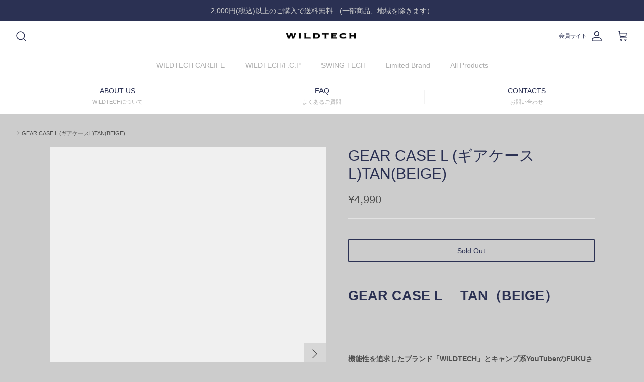

--- FILE ---
content_type: text/html; charset=utf-8
request_url: https://shop.xplus.co.jp/products/gear-case-l-%E3%82%AE%E3%82%A2%E3%82%B1%E3%83%BC%E3%82%B9l-tan-beige
body_size: 37803
content:
<!DOCTYPE html><html lang="ja" dir="ltr">
<head>
  <!-- Symmetry 6.0.3 -->

  <title>
    GEAR CASE L (ギアケースL)TAN(BEIGE) &ndash; WILDTECH
  </title>

  <meta charset="utf-8" />
<meta name="viewport" content="width=device-width,initial-scale=1.0" />
<meta http-equiv="X-UA-Compatible" content="IE=edge">

<link rel="preconnect" href="https://cdn.shopify.com" crossorigin>
<link rel="preconnect" href="https://fonts.shopify.com" crossorigin>
<link rel="preconnect" href="https://monorail-edge.shopifysvc.com"><link rel="preload" href="//shop.xplus.co.jp/cdn/shop/t/18/assets/vendor.min.js?v=11589511144441591071695950497" as="script">
<link rel="preload" href="//shop.xplus.co.jp/cdn/shop/t/18/assets/theme.js?v=85417484044267405871695950497" as="script"><link rel="canonical" href="https://shop.xplus.co.jp/products/gear-case-l-%e3%82%ae%e3%82%a2%e3%82%b1%e3%83%bc%e3%82%b9l-tan-beige" /><link rel="icon" href="//shop.xplus.co.jp/cdn/shop/files/3_d27297d2-325f-4407-a945-c68191af6101.png?crop=center&height=48&v=1697605149&width=48" type="image/png"><meta name="description" content="GEAR CASE L 　TAN（BEIGE）   機能性を追求したブランド「WILDTECH」とキャンプ系YouTuberのFUKUさんとのコラボ商品。 様々なキャンプギアを取り扱ってきた経験から培ったFUKUさんのノウハウがこのアイテムに詰まっています！   【商品説明】 この度完成したのは、必要最小限のキャンプ道具一式が収納可能な大容量ギアケース。 「キャンプ道具一式がまるっと入る夢のようなケースがあればなあ」 「キャンプ初心者でキャンプギアをどうまとめればいいか分からない」 という多くの悩み。 そんな悩みにうってつけの、ドラえもんの四次元ポケットのようにコンパクトながら大容量のギアケースが完成いたしました。 この「ギアケース">
<style>
    
    
    
    
    
    
    
    
    
  </style>

  <meta property="og:site_name" content="WILDTECH">
<meta property="og:url" content="https://shop.xplus.co.jp/products/gear-case-l-%e3%82%ae%e3%82%a2%e3%82%b1%e3%83%bc%e3%82%b9l-tan-beige">
<meta property="og:title" content="GEAR CASE L (ギアケースL)TAN(BEIGE)">
<meta property="og:type" content="product">
<meta property="og:description" content="GEAR CASE L 　TAN（BEIGE）   機能性を追求したブランド「WILDTECH」とキャンプ系YouTuberのFUKUさんとのコラボ商品。 様々なキャンプギアを取り扱ってきた経験から培ったFUKUさんのノウハウがこのアイテムに詰まっています！   【商品説明】 この度完成したのは、必要最小限のキャンプ道具一式が収納可能な大容量ギアケース。 「キャンプ道具一式がまるっと入る夢のようなケースがあればなあ」 「キャンプ初心者でキャンプギアをどうまとめればいいか分からない」 という多くの悩み。 そんな悩みにうってつけの、ドラえもんの四次元ポケットのようにコンパクトながら大容量のギアケースが完成いたしました。 この「ギアケース"><meta property="og:image" content="http://shop.xplus.co.jp/cdn/shop/files/GEARCASEL_TAN1_1200x1200.png?v=1682661627">
  <meta property="og:image:secure_url" content="https://shop.xplus.co.jp/cdn/shop/files/GEARCASEL_TAN1_1200x1200.png?v=1682661627">
  <meta property="og:image:width" content="3077">
  <meta property="og:image:height" content="4616"><meta property="og:price:amount" content="4,990">
  <meta property="og:price:currency" content="JPY"><meta name="twitter:site" content="@wildtech_xplus"><meta name="twitter:card" content="summary_large_image">
<meta name="twitter:title" content="GEAR CASE L (ギアケースL)TAN(BEIGE)">
<meta name="twitter:description" content="GEAR CASE L 　TAN（BEIGE）   機能性を追求したブランド「WILDTECH」とキャンプ系YouTuberのFUKUさんとのコラボ商品。 様々なキャンプギアを取り扱ってきた経験から培ったFUKUさんのノウハウがこのアイテムに詰まっています！   【商品説明】 この度完成したのは、必要最小限のキャンプ道具一式が収納可能な大容量ギアケース。 「キャンプ道具一式がまるっと入る夢のようなケースがあればなあ」 「キャンプ初心者でキャンプギアをどうまとめればいいか分からない」 という多くの悩み。 そんな悩みにうってつけの、ドラえもんの四次元ポケットのようにコンパクトながら大容量のギアケースが完成いたしました。 この「ギアケース">


  <link href="//shop.xplus.co.jp/cdn/shop/t/18/assets/styles.css?v=80761019074709888291759332387" rel="stylesheet" type="text/css" media="all" />
<script>
    window.theme = window.theme || {};
    theme.money_format_with_product_code_preference = "¥{{amount_no_decimals}}";
    theme.money_format_with_cart_code_preference = "¥{{amount_no_decimals}}";
    theme.money_format = "¥{{amount_no_decimals}}";
    theme.strings = {
      previous: "",
      next: "",
      addressError: "",
      addressNoResults: "",
      addressQueryLimit: "",
      authError: "",
      icon_labels_left: "",
      icon_labels_right: "",
      icon_labels_down: "",
      icon_labels_close: "",
      icon_labels_plus: "",
      imageSlider: "",
      cart_terms_confirmation: "",
      cart_general_quantity_too_high: "",
      products_listing_from: "",
      layout_live_search_see_all: "",
      products_product_add_to_cart: "カートに入れる",
      products_variant_no_stock: "Sold Out",
      products_variant_non_existent: "",
      products_product_pick_a: "",
      general_navigation_menu_toggle_aria_label: "",
      general_accessibility_labels_close: "閉じる",
      products_product_added_to_cart: "",
      general_quick_search_pages: "ページ",
      general_quick_search_no_results: "見つかりません",
      collections_general_see_all_subcollections: ""
    };
    theme.routes = {
      cart_url: '/cart',
      cart_add_url: '/cart/add.js',
      cart_update_url: '/cart/update.js',
      predictive_search_url: '/search/suggest'
    };
    theme.settings = {
      cart_type: "drawer",
      after_add_to_cart: "notification",
      quickbuy_style: "button",
      avoid_orphans: true
    };
    document.documentElement.classList.add('js');
  </script>

  <script src="//shop.xplus.co.jp/cdn/shop/t/18/assets/vendor.min.js?v=11589511144441591071695950497" defer="defer"></script>
  <script src="//shop.xplus.co.jp/cdn/shop/t/18/assets/theme.js?v=85417484044267405871695950497" defer="defer"></script>

  <script>window.performance && window.performance.mark && window.performance.mark('shopify.content_for_header.start');</script><meta name="google-site-verification" content="lxLex7YH_u4w7JAy2E6voDljGx4CuW62qGCSrV9FQbc">
<meta name="facebook-domain-verification" content="xxeerlwfcenfxc8op9rgcm7wi9sdol">
<meta id="shopify-digital-wallet" name="shopify-digital-wallet" content="/27581415507/digital_wallets/dialog">
<meta name="shopify-checkout-api-token" content="85844d7aabd44370cf5139d584874b2a">
<link rel="alternate" type="application/json+oembed" href="https://shop.xplus.co.jp/products/gear-case-l-%e3%82%ae%e3%82%a2%e3%82%b1%e3%83%bc%e3%82%b9l-tan-beige.oembed">
<script async="async" src="/checkouts/internal/preloads.js?locale=ja-JP"></script>
<link rel="preconnect" href="https://shop.app" crossorigin="anonymous">
<script async="async" src="https://shop.app/checkouts/internal/preloads.js?locale=ja-JP&shop_id=27581415507" crossorigin="anonymous"></script>
<script id="apple-pay-shop-capabilities" type="application/json">{"shopId":27581415507,"countryCode":"JP","currencyCode":"JPY","merchantCapabilities":["supports3DS"],"merchantId":"gid:\/\/shopify\/Shop\/27581415507","merchantName":"WILDTECH","requiredBillingContactFields":["postalAddress","email","phone"],"requiredShippingContactFields":["postalAddress","email","phone"],"shippingType":"shipping","supportedNetworks":["visa","masterCard","amex","jcb","discover"],"total":{"type":"pending","label":"WILDTECH","amount":"1.00"},"shopifyPaymentsEnabled":true,"supportsSubscriptions":true}</script>
<script id="shopify-features" type="application/json">{"accessToken":"85844d7aabd44370cf5139d584874b2a","betas":["rich-media-storefront-analytics"],"domain":"shop.xplus.co.jp","predictiveSearch":false,"shopId":27581415507,"locale":"ja"}</script>
<script>var Shopify = Shopify || {};
Shopify.shop = "scandinavian-forest.myshopify.com";
Shopify.locale = "ja";
Shopify.currency = {"active":"JPY","rate":"1.0"};
Shopify.country = "JP";
Shopify.theme = {"name":"WILDTECH EC（Symmetry）2023\/10\/18~","id":125172154451,"schema_name":"Symmetry","schema_version":"6.0.3","theme_store_id":568,"role":"main"};
Shopify.theme.handle = "null";
Shopify.theme.style = {"id":null,"handle":null};
Shopify.cdnHost = "shop.xplus.co.jp/cdn";
Shopify.routes = Shopify.routes || {};
Shopify.routes.root = "/";</script>
<script type="module">!function(o){(o.Shopify=o.Shopify||{}).modules=!0}(window);</script>
<script>!function(o){function n(){var o=[];function n(){o.push(Array.prototype.slice.apply(arguments))}return n.q=o,n}var t=o.Shopify=o.Shopify||{};t.loadFeatures=n(),t.autoloadFeatures=n()}(window);</script>
<script>
  window.ShopifyPay = window.ShopifyPay || {};
  window.ShopifyPay.apiHost = "shop.app\/pay";
  window.ShopifyPay.redirectState = null;
</script>
<script id="shop-js-analytics" type="application/json">{"pageType":"product"}</script>
<script defer="defer" async type="module" src="//shop.xplus.co.jp/cdn/shopifycloud/shop-js/modules/v2/client.init-shop-cart-sync_CSE-8ASR.ja.esm.js"></script>
<script defer="defer" async type="module" src="//shop.xplus.co.jp/cdn/shopifycloud/shop-js/modules/v2/chunk.common_DDD8GOhs.esm.js"></script>
<script defer="defer" async type="module" src="//shop.xplus.co.jp/cdn/shopifycloud/shop-js/modules/v2/chunk.modal_B6JNj9sU.esm.js"></script>
<script type="module">
  await import("//shop.xplus.co.jp/cdn/shopifycloud/shop-js/modules/v2/client.init-shop-cart-sync_CSE-8ASR.ja.esm.js");
await import("//shop.xplus.co.jp/cdn/shopifycloud/shop-js/modules/v2/chunk.common_DDD8GOhs.esm.js");
await import("//shop.xplus.co.jp/cdn/shopifycloud/shop-js/modules/v2/chunk.modal_B6JNj9sU.esm.js");

  window.Shopify.SignInWithShop?.initShopCartSync?.({"fedCMEnabled":true,"windoidEnabled":true});

</script>
<script>
  window.Shopify = window.Shopify || {};
  if (!window.Shopify.featureAssets) window.Shopify.featureAssets = {};
  window.Shopify.featureAssets['shop-js'] = {"shop-cart-sync":["modules/v2/client.shop-cart-sync_BCoLmxl3.ja.esm.js","modules/v2/chunk.common_DDD8GOhs.esm.js","modules/v2/chunk.modal_B6JNj9sU.esm.js"],"init-fed-cm":["modules/v2/client.init-fed-cm_BUzkuSqB.ja.esm.js","modules/v2/chunk.common_DDD8GOhs.esm.js","modules/v2/chunk.modal_B6JNj9sU.esm.js"],"init-shop-email-lookup-coordinator":["modules/v2/client.init-shop-email-lookup-coordinator_BW32axq4.ja.esm.js","modules/v2/chunk.common_DDD8GOhs.esm.js","modules/v2/chunk.modal_B6JNj9sU.esm.js"],"init-windoid":["modules/v2/client.init-windoid_BvNGLRkF.ja.esm.js","modules/v2/chunk.common_DDD8GOhs.esm.js","modules/v2/chunk.modal_B6JNj9sU.esm.js"],"shop-button":["modules/v2/client.shop-button_CH0XKSrs.ja.esm.js","modules/v2/chunk.common_DDD8GOhs.esm.js","modules/v2/chunk.modal_B6JNj9sU.esm.js"],"shop-cash-offers":["modules/v2/client.shop-cash-offers_DjoQtMHe.ja.esm.js","modules/v2/chunk.common_DDD8GOhs.esm.js","modules/v2/chunk.modal_B6JNj9sU.esm.js"],"shop-toast-manager":["modules/v2/client.shop-toast-manager_B8NLGr5M.ja.esm.js","modules/v2/chunk.common_DDD8GOhs.esm.js","modules/v2/chunk.modal_B6JNj9sU.esm.js"],"init-shop-cart-sync":["modules/v2/client.init-shop-cart-sync_CSE-8ASR.ja.esm.js","modules/v2/chunk.common_DDD8GOhs.esm.js","modules/v2/chunk.modal_B6JNj9sU.esm.js"],"init-customer-accounts-sign-up":["modules/v2/client.init-customer-accounts-sign-up_C-LwrDE-.ja.esm.js","modules/v2/client.shop-login-button_D0X6bVTm.ja.esm.js","modules/v2/chunk.common_DDD8GOhs.esm.js","modules/v2/chunk.modal_B6JNj9sU.esm.js"],"pay-button":["modules/v2/client.pay-button_imCDqct4.ja.esm.js","modules/v2/chunk.common_DDD8GOhs.esm.js","modules/v2/chunk.modal_B6JNj9sU.esm.js"],"init-customer-accounts":["modules/v2/client.init-customer-accounts_CxIJyI-K.ja.esm.js","modules/v2/client.shop-login-button_D0X6bVTm.ja.esm.js","modules/v2/chunk.common_DDD8GOhs.esm.js","modules/v2/chunk.modal_B6JNj9sU.esm.js"],"avatar":["modules/v2/client.avatar_BTnouDA3.ja.esm.js"],"init-shop-for-new-customer-accounts":["modules/v2/client.init-shop-for-new-customer-accounts_DRBL7B82.ja.esm.js","modules/v2/client.shop-login-button_D0X6bVTm.ja.esm.js","modules/v2/chunk.common_DDD8GOhs.esm.js","modules/v2/chunk.modal_B6JNj9sU.esm.js"],"shop-follow-button":["modules/v2/client.shop-follow-button_D610YzXR.ja.esm.js","modules/v2/chunk.common_DDD8GOhs.esm.js","modules/v2/chunk.modal_B6JNj9sU.esm.js"],"checkout-modal":["modules/v2/client.checkout-modal_NhzDspE5.ja.esm.js","modules/v2/chunk.common_DDD8GOhs.esm.js","modules/v2/chunk.modal_B6JNj9sU.esm.js"],"shop-login-button":["modules/v2/client.shop-login-button_D0X6bVTm.ja.esm.js","modules/v2/chunk.common_DDD8GOhs.esm.js","modules/v2/chunk.modal_B6JNj9sU.esm.js"],"lead-capture":["modules/v2/client.lead-capture_pLpCOlEn.ja.esm.js","modules/v2/chunk.common_DDD8GOhs.esm.js","modules/v2/chunk.modal_B6JNj9sU.esm.js"],"shop-login":["modules/v2/client.shop-login_DiHM-Diw.ja.esm.js","modules/v2/chunk.common_DDD8GOhs.esm.js","modules/v2/chunk.modal_B6JNj9sU.esm.js"],"payment-terms":["modules/v2/client.payment-terms_BdLTgEH_.ja.esm.js","modules/v2/chunk.common_DDD8GOhs.esm.js","modules/v2/chunk.modal_B6JNj9sU.esm.js"]};
</script>
<script>(function() {
  var isLoaded = false;
  function asyncLoad() {
    if (isLoaded) return;
    isLoaded = true;
    var urls = ["https:\/\/cdn.nfcube.com\/instafeed-6fa1a434fc2576efe64f5b6ed78e8dee.js?shop=scandinavian-forest.myshopify.com"];
    for (var i = 0; i < urls.length; i++) {
      var s = document.createElement('script');
      s.type = 'text/javascript';
      s.async = true;
      s.src = urls[i];
      var x = document.getElementsByTagName('script')[0];
      x.parentNode.insertBefore(s, x);
    }
  };
  if(window.attachEvent) {
    window.attachEvent('onload', asyncLoad);
  } else {
    window.addEventListener('load', asyncLoad, false);
  }
})();</script>
<script id="__st">var __st={"a":27581415507,"offset":32400,"reqid":"af175ac5-8f1f-43e5-8745-24c1a3a0325f-1769962591","pageurl":"shop.xplus.co.jp\/products\/gear-case-l-%E3%82%AE%E3%82%A2%E3%82%B1%E3%83%BC%E3%82%B9l-tan-beige","u":"1aadda53cf51","p":"product","rtyp":"product","rid":6885269274707};</script>
<script>window.ShopifyPaypalV4VisibilityTracking = true;</script>
<script id="captcha-bootstrap">!function(){'use strict';const t='contact',e='account',n='new_comment',o=[[t,t],['blogs',n],['comments',n],[t,'customer']],c=[[e,'customer_login'],[e,'guest_login'],[e,'recover_customer_password'],[e,'create_customer']],r=t=>t.map((([t,e])=>`form[action*='/${t}']:not([data-nocaptcha='true']) input[name='form_type'][value='${e}']`)).join(','),a=t=>()=>t?[...document.querySelectorAll(t)].map((t=>t.form)):[];function s(){const t=[...o],e=r(t);return a(e)}const i='password',u='form_key',d=['recaptcha-v3-token','g-recaptcha-response','h-captcha-response',i],f=()=>{try{return window.sessionStorage}catch{return}},m='__shopify_v',_=t=>t.elements[u];function p(t,e,n=!1){try{const o=window.sessionStorage,c=JSON.parse(o.getItem(e)),{data:r}=function(t){const{data:e,action:n}=t;return t[m]||n?{data:e,action:n}:{data:t,action:n}}(c);for(const[e,n]of Object.entries(r))t.elements[e]&&(t.elements[e].value=n);n&&o.removeItem(e)}catch(o){console.error('form repopulation failed',{error:o})}}const l='form_type',E='cptcha';function T(t){t.dataset[E]=!0}const w=window,h=w.document,L='Shopify',v='ce_forms',y='captcha';let A=!1;((t,e)=>{const n=(g='f06e6c50-85a8-45c8-87d0-21a2b65856fe',I='https://cdn.shopify.com/shopifycloud/storefront-forms-hcaptcha/ce_storefront_forms_captcha_hcaptcha.v1.5.2.iife.js',D={infoText:'hCaptchaによる保護',privacyText:'プライバシー',termsText:'利用規約'},(t,e,n)=>{const o=w[L][v],c=o.bindForm;if(c)return c(t,g,e,D).then(n);var r;o.q.push([[t,g,e,D],n]),r=I,A||(h.body.append(Object.assign(h.createElement('script'),{id:'captcha-provider',async:!0,src:r})),A=!0)});var g,I,D;w[L]=w[L]||{},w[L][v]=w[L][v]||{},w[L][v].q=[],w[L][y]=w[L][y]||{},w[L][y].protect=function(t,e){n(t,void 0,e),T(t)},Object.freeze(w[L][y]),function(t,e,n,w,h,L){const[v,y,A,g]=function(t,e,n){const i=e?o:[],u=t?c:[],d=[...i,...u],f=r(d),m=r(i),_=r(d.filter((([t,e])=>n.includes(e))));return[a(f),a(m),a(_),s()]}(w,h,L),I=t=>{const e=t.target;return e instanceof HTMLFormElement?e:e&&e.form},D=t=>v().includes(t);t.addEventListener('submit',(t=>{const e=I(t);if(!e)return;const n=D(e)&&!e.dataset.hcaptchaBound&&!e.dataset.recaptchaBound,o=_(e),c=g().includes(e)&&(!o||!o.value);(n||c)&&t.preventDefault(),c&&!n&&(function(t){try{if(!f())return;!function(t){const e=f();if(!e)return;const n=_(t);if(!n)return;const o=n.value;o&&e.removeItem(o)}(t);const e=Array.from(Array(32),(()=>Math.random().toString(36)[2])).join('');!function(t,e){_(t)||t.append(Object.assign(document.createElement('input'),{type:'hidden',name:u})),t.elements[u].value=e}(t,e),function(t,e){const n=f();if(!n)return;const o=[...t.querySelectorAll(`input[type='${i}']`)].map((({name:t})=>t)),c=[...d,...o],r={};for(const[a,s]of new FormData(t).entries())c.includes(a)||(r[a]=s);n.setItem(e,JSON.stringify({[m]:1,action:t.action,data:r}))}(t,e)}catch(e){console.error('failed to persist form',e)}}(e),e.submit())}));const S=(t,e)=>{t&&!t.dataset[E]&&(n(t,e.some((e=>e===t))),T(t))};for(const o of['focusin','change'])t.addEventListener(o,(t=>{const e=I(t);D(e)&&S(e,y())}));const B=e.get('form_key'),M=e.get(l),P=B&&M;t.addEventListener('DOMContentLoaded',(()=>{const t=y();if(P)for(const e of t)e.elements[l].value===M&&p(e,B);[...new Set([...A(),...v().filter((t=>'true'===t.dataset.shopifyCaptcha))])].forEach((e=>S(e,t)))}))}(h,new URLSearchParams(w.location.search),n,t,e,['guest_login'])})(!1,!0)}();</script>
<script integrity="sha256-4kQ18oKyAcykRKYeNunJcIwy7WH5gtpwJnB7kiuLZ1E=" data-source-attribution="shopify.loadfeatures" defer="defer" src="//shop.xplus.co.jp/cdn/shopifycloud/storefront/assets/storefront/load_feature-a0a9edcb.js" crossorigin="anonymous"></script>
<script crossorigin="anonymous" defer="defer" src="//shop.xplus.co.jp/cdn/shopifycloud/storefront/assets/shopify_pay/storefront-65b4c6d7.js?v=20250812"></script>
<script data-source-attribution="shopify.dynamic_checkout.dynamic.init">var Shopify=Shopify||{};Shopify.PaymentButton=Shopify.PaymentButton||{isStorefrontPortableWallets:!0,init:function(){window.Shopify.PaymentButton.init=function(){};var t=document.createElement("script");t.src="https://shop.xplus.co.jp/cdn/shopifycloud/portable-wallets/latest/portable-wallets.ja.js",t.type="module",document.head.appendChild(t)}};
</script>
<script data-source-attribution="shopify.dynamic_checkout.buyer_consent">
  function portableWalletsHideBuyerConsent(e){var t=document.getElementById("shopify-buyer-consent"),n=document.getElementById("shopify-subscription-policy-button");t&&n&&(t.classList.add("hidden"),t.setAttribute("aria-hidden","true"),n.removeEventListener("click",e))}function portableWalletsShowBuyerConsent(e){var t=document.getElementById("shopify-buyer-consent"),n=document.getElementById("shopify-subscription-policy-button");t&&n&&(t.classList.remove("hidden"),t.removeAttribute("aria-hidden"),n.addEventListener("click",e))}window.Shopify?.PaymentButton&&(window.Shopify.PaymentButton.hideBuyerConsent=portableWalletsHideBuyerConsent,window.Shopify.PaymentButton.showBuyerConsent=portableWalletsShowBuyerConsent);
</script>
<script data-source-attribution="shopify.dynamic_checkout.cart.bootstrap">document.addEventListener("DOMContentLoaded",(function(){function t(){return document.querySelector("shopify-accelerated-checkout-cart, shopify-accelerated-checkout")}if(t())Shopify.PaymentButton.init();else{new MutationObserver((function(e,n){t()&&(Shopify.PaymentButton.init(),n.disconnect())})).observe(document.body,{childList:!0,subtree:!0})}}));
</script>
<link id="shopify-accelerated-checkout-styles" rel="stylesheet" media="screen" href="https://shop.xplus.co.jp/cdn/shopifycloud/portable-wallets/latest/accelerated-checkout-backwards-compat.css" crossorigin="anonymous">
<style id="shopify-accelerated-checkout-cart">
        #shopify-buyer-consent {
  margin-top: 1em;
  display: inline-block;
  width: 100%;
}

#shopify-buyer-consent.hidden {
  display: none;
}

#shopify-subscription-policy-button {
  background: none;
  border: none;
  padding: 0;
  text-decoration: underline;
  font-size: inherit;
  cursor: pointer;
}

#shopify-subscription-policy-button::before {
  box-shadow: none;
}

      </style>
<script id="sections-script" data-sections="product-recommendations" defer="defer" src="//shop.xplus.co.jp/cdn/shop/t/18/compiled_assets/scripts.js?v=2455"></script>
<script>window.performance && window.performance.mark && window.performance.mark('shopify.content_for_header.end');</script>
  
  <meta name="facebook-domain-verification" content="xxeerlwfcenfxc8op9rgcm7wi9sdol" />
  <script src="https://code.jquery.com/jquery-3.7.1.min.js" integrity="sha256-/JqT3SQfawRcv/BIHPThkBvs0OEvtFFmqPF/lYI/Cxo=" crossorigin="anonymous"></script>
  
<link href="https://monorail-edge.shopifysvc.com" rel="dns-prefetch">
<script>(function(){if ("sendBeacon" in navigator && "performance" in window) {try {var session_token_from_headers = performance.getEntriesByType('navigation')[0].serverTiming.find(x => x.name == '_s').description;} catch {var session_token_from_headers = undefined;}var session_cookie_matches = document.cookie.match(/_shopify_s=([^;]*)/);var session_token_from_cookie = session_cookie_matches && session_cookie_matches.length === 2 ? session_cookie_matches[1] : "";var session_token = session_token_from_headers || session_token_from_cookie || "";function handle_abandonment_event(e) {var entries = performance.getEntries().filter(function(entry) {return /monorail-edge.shopifysvc.com/.test(entry.name);});if (!window.abandonment_tracked && entries.length === 0) {window.abandonment_tracked = true;var currentMs = Date.now();var navigation_start = performance.timing.navigationStart;var payload = {shop_id: 27581415507,url: window.location.href,navigation_start,duration: currentMs - navigation_start,session_token,page_type: "product"};window.navigator.sendBeacon("https://monorail-edge.shopifysvc.com/v1/produce", JSON.stringify({schema_id: "online_store_buyer_site_abandonment/1.1",payload: payload,metadata: {event_created_at_ms: currentMs,event_sent_at_ms: currentMs}}));}}window.addEventListener('pagehide', handle_abandonment_event);}}());</script>
<script id="web-pixels-manager-setup">(function e(e,d,r,n,o){if(void 0===o&&(o={}),!Boolean(null===(a=null===(i=window.Shopify)||void 0===i?void 0:i.analytics)||void 0===a?void 0:a.replayQueue)){var i,a;window.Shopify=window.Shopify||{};var t=window.Shopify;t.analytics=t.analytics||{};var s=t.analytics;s.replayQueue=[],s.publish=function(e,d,r){return s.replayQueue.push([e,d,r]),!0};try{self.performance.mark("wpm:start")}catch(e){}var l=function(){var e={modern:/Edge?\/(1{2}[4-9]|1[2-9]\d|[2-9]\d{2}|\d{4,})\.\d+(\.\d+|)|Firefox\/(1{2}[4-9]|1[2-9]\d|[2-9]\d{2}|\d{4,})\.\d+(\.\d+|)|Chrom(ium|e)\/(9{2}|\d{3,})\.\d+(\.\d+|)|(Maci|X1{2}).+ Version\/(15\.\d+|(1[6-9]|[2-9]\d|\d{3,})\.\d+)([,.]\d+|)( \(\w+\)|)( Mobile\/\w+|) Safari\/|Chrome.+OPR\/(9{2}|\d{3,})\.\d+\.\d+|(CPU[ +]OS|iPhone[ +]OS|CPU[ +]iPhone|CPU IPhone OS|CPU iPad OS)[ +]+(15[._]\d+|(1[6-9]|[2-9]\d|\d{3,})[._]\d+)([._]\d+|)|Android:?[ /-](13[3-9]|1[4-9]\d|[2-9]\d{2}|\d{4,})(\.\d+|)(\.\d+|)|Android.+Firefox\/(13[5-9]|1[4-9]\d|[2-9]\d{2}|\d{4,})\.\d+(\.\d+|)|Android.+Chrom(ium|e)\/(13[3-9]|1[4-9]\d|[2-9]\d{2}|\d{4,})\.\d+(\.\d+|)|SamsungBrowser\/([2-9]\d|\d{3,})\.\d+/,legacy:/Edge?\/(1[6-9]|[2-9]\d|\d{3,})\.\d+(\.\d+|)|Firefox\/(5[4-9]|[6-9]\d|\d{3,})\.\d+(\.\d+|)|Chrom(ium|e)\/(5[1-9]|[6-9]\d|\d{3,})\.\d+(\.\d+|)([\d.]+$|.*Safari\/(?![\d.]+ Edge\/[\d.]+$))|(Maci|X1{2}).+ Version\/(10\.\d+|(1[1-9]|[2-9]\d|\d{3,})\.\d+)([,.]\d+|)( \(\w+\)|)( Mobile\/\w+|) Safari\/|Chrome.+OPR\/(3[89]|[4-9]\d|\d{3,})\.\d+\.\d+|(CPU[ +]OS|iPhone[ +]OS|CPU[ +]iPhone|CPU IPhone OS|CPU iPad OS)[ +]+(10[._]\d+|(1[1-9]|[2-9]\d|\d{3,})[._]\d+)([._]\d+|)|Android:?[ /-](13[3-9]|1[4-9]\d|[2-9]\d{2}|\d{4,})(\.\d+|)(\.\d+|)|Mobile Safari.+OPR\/([89]\d|\d{3,})\.\d+\.\d+|Android.+Firefox\/(13[5-9]|1[4-9]\d|[2-9]\d{2}|\d{4,})\.\d+(\.\d+|)|Android.+Chrom(ium|e)\/(13[3-9]|1[4-9]\d|[2-9]\d{2}|\d{4,})\.\d+(\.\d+|)|Android.+(UC? ?Browser|UCWEB|U3)[ /]?(15\.([5-9]|\d{2,})|(1[6-9]|[2-9]\d|\d{3,})\.\d+)\.\d+|SamsungBrowser\/(5\.\d+|([6-9]|\d{2,})\.\d+)|Android.+MQ{2}Browser\/(14(\.(9|\d{2,})|)|(1[5-9]|[2-9]\d|\d{3,})(\.\d+|))(\.\d+|)|K[Aa][Ii]OS\/(3\.\d+|([4-9]|\d{2,})\.\d+)(\.\d+|)/},d=e.modern,r=e.legacy,n=navigator.userAgent;return n.match(d)?"modern":n.match(r)?"legacy":"unknown"}(),u="modern"===l?"modern":"legacy",c=(null!=n?n:{modern:"",legacy:""})[u],f=function(e){return[e.baseUrl,"/wpm","/b",e.hashVersion,"modern"===e.buildTarget?"m":"l",".js"].join("")}({baseUrl:d,hashVersion:r,buildTarget:u}),m=function(e){var d=e.version,r=e.bundleTarget,n=e.surface,o=e.pageUrl,i=e.monorailEndpoint;return{emit:function(e){var a=e.status,t=e.errorMsg,s=(new Date).getTime(),l=JSON.stringify({metadata:{event_sent_at_ms:s},events:[{schema_id:"web_pixels_manager_load/3.1",payload:{version:d,bundle_target:r,page_url:o,status:a,surface:n,error_msg:t},metadata:{event_created_at_ms:s}}]});if(!i)return console&&console.warn&&console.warn("[Web Pixels Manager] No Monorail endpoint provided, skipping logging."),!1;try{return self.navigator.sendBeacon.bind(self.navigator)(i,l)}catch(e){}var u=new XMLHttpRequest;try{return u.open("POST",i,!0),u.setRequestHeader("Content-Type","text/plain"),u.send(l),!0}catch(e){return console&&console.warn&&console.warn("[Web Pixels Manager] Got an unhandled error while logging to Monorail."),!1}}}}({version:r,bundleTarget:l,surface:e.surface,pageUrl:self.location.href,monorailEndpoint:e.monorailEndpoint});try{o.browserTarget=l,function(e){var d=e.src,r=e.async,n=void 0===r||r,o=e.onload,i=e.onerror,a=e.sri,t=e.scriptDataAttributes,s=void 0===t?{}:t,l=document.createElement("script"),u=document.querySelector("head"),c=document.querySelector("body");if(l.async=n,l.src=d,a&&(l.integrity=a,l.crossOrigin="anonymous"),s)for(var f in s)if(Object.prototype.hasOwnProperty.call(s,f))try{l.dataset[f]=s[f]}catch(e){}if(o&&l.addEventListener("load",o),i&&l.addEventListener("error",i),u)u.appendChild(l);else{if(!c)throw new Error("Did not find a head or body element to append the script");c.appendChild(l)}}({src:f,async:!0,onload:function(){if(!function(){var e,d;return Boolean(null===(d=null===(e=window.Shopify)||void 0===e?void 0:e.analytics)||void 0===d?void 0:d.initialized)}()){var d=window.webPixelsManager.init(e)||void 0;if(d){var r=window.Shopify.analytics;r.replayQueue.forEach((function(e){var r=e[0],n=e[1],o=e[2];d.publishCustomEvent(r,n,o)})),r.replayQueue=[],r.publish=d.publishCustomEvent,r.visitor=d.visitor,r.initialized=!0}}},onerror:function(){return m.emit({status:"failed",errorMsg:"".concat(f," has failed to load")})},sri:function(e){var d=/^sha384-[A-Za-z0-9+/=]+$/;return"string"==typeof e&&d.test(e)}(c)?c:"",scriptDataAttributes:o}),m.emit({status:"loading"})}catch(e){m.emit({status:"failed",errorMsg:(null==e?void 0:e.message)||"Unknown error"})}}})({shopId: 27581415507,storefrontBaseUrl: "https://shop.xplus.co.jp",extensionsBaseUrl: "https://extensions.shopifycdn.com/cdn/shopifycloud/web-pixels-manager",monorailEndpoint: "https://monorail-edge.shopifysvc.com/unstable/produce_batch",surface: "storefront-renderer",enabledBetaFlags: ["2dca8a86"],webPixelsConfigList: [{"id":"410615891","configuration":"{\"config\":\"{\\\"pixel_id\\\":\\\"G-HPPWWFVPZJ\\\",\\\"target_country\\\":\\\"JP\\\",\\\"gtag_events\\\":[{\\\"type\\\":\\\"begin_checkout\\\",\\\"action_label\\\":\\\"G-HPPWWFVPZJ\\\"},{\\\"type\\\":\\\"search\\\",\\\"action_label\\\":\\\"G-HPPWWFVPZJ\\\"},{\\\"type\\\":\\\"view_item\\\",\\\"action_label\\\":[\\\"G-HPPWWFVPZJ\\\",\\\"MC-ZMGLZLV4DP\\\"]},{\\\"type\\\":\\\"purchase\\\",\\\"action_label\\\":[\\\"G-HPPWWFVPZJ\\\",\\\"MC-ZMGLZLV4DP\\\"]},{\\\"type\\\":\\\"page_view\\\",\\\"action_label\\\":[\\\"G-HPPWWFVPZJ\\\",\\\"MC-ZMGLZLV4DP\\\"]},{\\\"type\\\":\\\"add_payment_info\\\",\\\"action_label\\\":\\\"G-HPPWWFVPZJ\\\"},{\\\"type\\\":\\\"add_to_cart\\\",\\\"action_label\\\":\\\"G-HPPWWFVPZJ\\\"}],\\\"enable_monitoring_mode\\\":false}\"}","eventPayloadVersion":"v1","runtimeContext":"OPEN","scriptVersion":"b2a88bafab3e21179ed38636efcd8a93","type":"APP","apiClientId":1780363,"privacyPurposes":[],"dataSharingAdjustments":{"protectedCustomerApprovalScopes":["read_customer_address","read_customer_email","read_customer_name","read_customer_personal_data","read_customer_phone"]}},{"id":"129892435","configuration":"{\"pixel_id\":\"1198461517522537\",\"pixel_type\":\"facebook_pixel\",\"metaapp_system_user_token\":\"-\"}","eventPayloadVersion":"v1","runtimeContext":"OPEN","scriptVersion":"ca16bc87fe92b6042fbaa3acc2fbdaa6","type":"APP","apiClientId":2329312,"privacyPurposes":["ANALYTICS","MARKETING","SALE_OF_DATA"],"dataSharingAdjustments":{"protectedCustomerApprovalScopes":["read_customer_address","read_customer_email","read_customer_name","read_customer_personal_data","read_customer_phone"]}},{"id":"68550739","eventPayloadVersion":"v1","runtimeContext":"LAX","scriptVersion":"1","type":"CUSTOM","privacyPurposes":["ANALYTICS"],"name":"Google Analytics tag (migrated)"},{"id":"shopify-app-pixel","configuration":"{}","eventPayloadVersion":"v1","runtimeContext":"STRICT","scriptVersion":"0450","apiClientId":"shopify-pixel","type":"APP","privacyPurposes":["ANALYTICS","MARKETING"]},{"id":"shopify-custom-pixel","eventPayloadVersion":"v1","runtimeContext":"LAX","scriptVersion":"0450","apiClientId":"shopify-pixel","type":"CUSTOM","privacyPurposes":["ANALYTICS","MARKETING"]}],isMerchantRequest: false,initData: {"shop":{"name":"WILDTECH","paymentSettings":{"currencyCode":"JPY"},"myshopifyDomain":"scandinavian-forest.myshopify.com","countryCode":"JP","storefrontUrl":"https:\/\/shop.xplus.co.jp"},"customer":null,"cart":null,"checkout":null,"productVariants":[{"price":{"amount":4990.0,"currencyCode":"JPY"},"product":{"title":"GEAR CASE L (ギアケースL)TAN(BEIGE)","vendor":"X PLUS ONLINE SHOP","id":"6885269274707","untranslatedTitle":"GEAR CASE L (ギアケースL)TAN(BEIGE)","url":"\/products\/gear-case-l-%E3%82%AE%E3%82%A2%E3%82%B1%E3%83%BC%E3%82%B9l-tan-beige","type":"アウトドア"},"id":"40365983236179","image":{"src":"\/\/shop.xplus.co.jp\/cdn\/shop\/files\/GEARCASEL_TAN1.png?v=1682661627"},"sku":"","title":"Tan","untranslatedTitle":"Tan"}],"purchasingCompany":null},},"https://shop.xplus.co.jp/cdn","1d2a099fw23dfb22ep557258f5m7a2edbae",{"modern":"","legacy":""},{"shopId":"27581415507","storefrontBaseUrl":"https:\/\/shop.xplus.co.jp","extensionBaseUrl":"https:\/\/extensions.shopifycdn.com\/cdn\/shopifycloud\/web-pixels-manager","surface":"storefront-renderer","enabledBetaFlags":"[\"2dca8a86\"]","isMerchantRequest":"false","hashVersion":"1d2a099fw23dfb22ep557258f5m7a2edbae","publish":"custom","events":"[[\"page_viewed\",{}],[\"product_viewed\",{\"productVariant\":{\"price\":{\"amount\":4990.0,\"currencyCode\":\"JPY\"},\"product\":{\"title\":\"GEAR CASE L (ギアケースL)TAN(BEIGE)\",\"vendor\":\"X PLUS ONLINE SHOP\",\"id\":\"6885269274707\",\"untranslatedTitle\":\"GEAR CASE L (ギアケースL)TAN(BEIGE)\",\"url\":\"\/products\/gear-case-l-%E3%82%AE%E3%82%A2%E3%82%B1%E3%83%BC%E3%82%B9l-tan-beige\",\"type\":\"アウトドア\"},\"id\":\"40365983236179\",\"image\":{\"src\":\"\/\/shop.xplus.co.jp\/cdn\/shop\/files\/GEARCASEL_TAN1.png?v=1682661627\"},\"sku\":\"\",\"title\":\"Tan\",\"untranslatedTitle\":\"Tan\"}}]]"});</script><script>
  window.ShopifyAnalytics = window.ShopifyAnalytics || {};
  window.ShopifyAnalytics.meta = window.ShopifyAnalytics.meta || {};
  window.ShopifyAnalytics.meta.currency = 'JPY';
  var meta = {"product":{"id":6885269274707,"gid":"gid:\/\/shopify\/Product\/6885269274707","vendor":"X PLUS ONLINE SHOP","type":"アウトドア","handle":"gear-case-l-ギアケースl-tan-beige","variants":[{"id":40365983236179,"price":499000,"name":"GEAR CASE L (ギアケースL)TAN(BEIGE) - Tan","public_title":"Tan","sku":""}],"remote":false},"page":{"pageType":"product","resourceType":"product","resourceId":6885269274707,"requestId":"af175ac5-8f1f-43e5-8745-24c1a3a0325f-1769962591"}};
  for (var attr in meta) {
    window.ShopifyAnalytics.meta[attr] = meta[attr];
  }
</script>
<script class="analytics">
  (function () {
    var customDocumentWrite = function(content) {
      var jquery = null;

      if (window.jQuery) {
        jquery = window.jQuery;
      } else if (window.Checkout && window.Checkout.$) {
        jquery = window.Checkout.$;
      }

      if (jquery) {
        jquery('body').append(content);
      }
    };

    var hasLoggedConversion = function(token) {
      if (token) {
        return document.cookie.indexOf('loggedConversion=' + token) !== -1;
      }
      return false;
    }

    var setCookieIfConversion = function(token) {
      if (token) {
        var twoMonthsFromNow = new Date(Date.now());
        twoMonthsFromNow.setMonth(twoMonthsFromNow.getMonth() + 2);

        document.cookie = 'loggedConversion=' + token + '; expires=' + twoMonthsFromNow;
      }
    }

    var trekkie = window.ShopifyAnalytics.lib = window.trekkie = window.trekkie || [];
    if (trekkie.integrations) {
      return;
    }
    trekkie.methods = [
      'identify',
      'page',
      'ready',
      'track',
      'trackForm',
      'trackLink'
    ];
    trekkie.factory = function(method) {
      return function() {
        var args = Array.prototype.slice.call(arguments);
        args.unshift(method);
        trekkie.push(args);
        return trekkie;
      };
    };
    for (var i = 0; i < trekkie.methods.length; i++) {
      var key = trekkie.methods[i];
      trekkie[key] = trekkie.factory(key);
    }
    trekkie.load = function(config) {
      trekkie.config = config || {};
      trekkie.config.initialDocumentCookie = document.cookie;
      var first = document.getElementsByTagName('script')[0];
      var script = document.createElement('script');
      script.type = 'text/javascript';
      script.onerror = function(e) {
        var scriptFallback = document.createElement('script');
        scriptFallback.type = 'text/javascript';
        scriptFallback.onerror = function(error) {
                var Monorail = {
      produce: function produce(monorailDomain, schemaId, payload) {
        var currentMs = new Date().getTime();
        var event = {
          schema_id: schemaId,
          payload: payload,
          metadata: {
            event_created_at_ms: currentMs,
            event_sent_at_ms: currentMs
          }
        };
        return Monorail.sendRequest("https://" + monorailDomain + "/v1/produce", JSON.stringify(event));
      },
      sendRequest: function sendRequest(endpointUrl, payload) {
        // Try the sendBeacon API
        if (window && window.navigator && typeof window.navigator.sendBeacon === 'function' && typeof window.Blob === 'function' && !Monorail.isIos12()) {
          var blobData = new window.Blob([payload], {
            type: 'text/plain'
          });

          if (window.navigator.sendBeacon(endpointUrl, blobData)) {
            return true;
          } // sendBeacon was not successful

        } // XHR beacon

        var xhr = new XMLHttpRequest();

        try {
          xhr.open('POST', endpointUrl);
          xhr.setRequestHeader('Content-Type', 'text/plain');
          xhr.send(payload);
        } catch (e) {
          console.log(e);
        }

        return false;
      },
      isIos12: function isIos12() {
        return window.navigator.userAgent.lastIndexOf('iPhone; CPU iPhone OS 12_') !== -1 || window.navigator.userAgent.lastIndexOf('iPad; CPU OS 12_') !== -1;
      }
    };
    Monorail.produce('monorail-edge.shopifysvc.com',
      'trekkie_storefront_load_errors/1.1',
      {shop_id: 27581415507,
      theme_id: 125172154451,
      app_name: "storefront",
      context_url: window.location.href,
      source_url: "//shop.xplus.co.jp/cdn/s/trekkie.storefront.c59ea00e0474b293ae6629561379568a2d7c4bba.min.js"});

        };
        scriptFallback.async = true;
        scriptFallback.src = '//shop.xplus.co.jp/cdn/s/trekkie.storefront.c59ea00e0474b293ae6629561379568a2d7c4bba.min.js';
        first.parentNode.insertBefore(scriptFallback, first);
      };
      script.async = true;
      script.src = '//shop.xplus.co.jp/cdn/s/trekkie.storefront.c59ea00e0474b293ae6629561379568a2d7c4bba.min.js';
      first.parentNode.insertBefore(script, first);
    };
    trekkie.load(
      {"Trekkie":{"appName":"storefront","development":false,"defaultAttributes":{"shopId":27581415507,"isMerchantRequest":null,"themeId":125172154451,"themeCityHash":"10922962316961648183","contentLanguage":"ja","currency":"JPY","eventMetadataId":"df56f6d3-9dab-46a6-9feb-8800b5c781ac"},"isServerSideCookieWritingEnabled":true,"monorailRegion":"shop_domain","enabledBetaFlags":["65f19447","b5387b81"]},"Session Attribution":{},"S2S":{"facebookCapiEnabled":true,"source":"trekkie-storefront-renderer","apiClientId":580111}}
    );

    var loaded = false;
    trekkie.ready(function() {
      if (loaded) return;
      loaded = true;

      window.ShopifyAnalytics.lib = window.trekkie;

      var originalDocumentWrite = document.write;
      document.write = customDocumentWrite;
      try { window.ShopifyAnalytics.merchantGoogleAnalytics.call(this); } catch(error) {};
      document.write = originalDocumentWrite;

      window.ShopifyAnalytics.lib.page(null,{"pageType":"product","resourceType":"product","resourceId":6885269274707,"requestId":"af175ac5-8f1f-43e5-8745-24c1a3a0325f-1769962591","shopifyEmitted":true});

      var match = window.location.pathname.match(/checkouts\/(.+)\/(thank_you|post_purchase)/)
      var token = match? match[1]: undefined;
      if (!hasLoggedConversion(token)) {
        setCookieIfConversion(token);
        window.ShopifyAnalytics.lib.track("Viewed Product",{"currency":"JPY","variantId":40365983236179,"productId":6885269274707,"productGid":"gid:\/\/shopify\/Product\/6885269274707","name":"GEAR CASE L (ギアケースL)TAN(BEIGE) - Tan","price":"4990","sku":"","brand":"X PLUS ONLINE SHOP","variant":"Tan","category":"アウトドア","nonInteraction":true,"remote":false},undefined,undefined,{"shopifyEmitted":true});
      window.ShopifyAnalytics.lib.track("monorail:\/\/trekkie_storefront_viewed_product\/1.1",{"currency":"JPY","variantId":40365983236179,"productId":6885269274707,"productGid":"gid:\/\/shopify\/Product\/6885269274707","name":"GEAR CASE L (ギアケースL)TAN(BEIGE) - Tan","price":"4990","sku":"","brand":"X PLUS ONLINE SHOP","variant":"Tan","category":"アウトドア","nonInteraction":true,"remote":false,"referer":"https:\/\/shop.xplus.co.jp\/products\/gear-case-l-%E3%82%AE%E3%82%A2%E3%82%B1%E3%83%BC%E3%82%B9l-tan-beige"});
      }
    });


        var eventsListenerScript = document.createElement('script');
        eventsListenerScript.async = true;
        eventsListenerScript.src = "//shop.xplus.co.jp/cdn/shopifycloud/storefront/assets/shop_events_listener-3da45d37.js";
        document.getElementsByTagName('head')[0].appendChild(eventsListenerScript);

})();</script>
  <script>
  if (!window.ga || (window.ga && typeof window.ga !== 'function')) {
    window.ga = function ga() {
      (window.ga.q = window.ga.q || []).push(arguments);
      if (window.Shopify && window.Shopify.analytics && typeof window.Shopify.analytics.publish === 'function') {
        window.Shopify.analytics.publish("ga_stub_called", {}, {sendTo: "google_osp_migration"});
      }
      console.error("Shopify's Google Analytics stub called with:", Array.from(arguments), "\nSee https://help.shopify.com/manual/promoting-marketing/pixels/pixel-migration#google for more information.");
    };
    if (window.Shopify && window.Shopify.analytics && typeof window.Shopify.analytics.publish === 'function') {
      window.Shopify.analytics.publish("ga_stub_initialized", {}, {sendTo: "google_osp_migration"});
    }
  }
</script>
<script
  defer
  src="https://shop.xplus.co.jp/cdn/shopifycloud/perf-kit/shopify-perf-kit-3.1.0.min.js"
  data-application="storefront-renderer"
  data-shop-id="27581415507"
  data-render-region="gcp-us-central1"
  data-page-type="product"
  data-theme-instance-id="125172154451"
  data-theme-name="Symmetry"
  data-theme-version="6.0.3"
  data-monorail-region="shop_domain"
  data-resource-timing-sampling-rate="10"
  data-shs="true"
  data-shs-beacon="true"
  data-shs-export-with-fetch="true"
  data-shs-logs-sample-rate="1"
  data-shs-beacon-endpoint="https://shop.xplus.co.jp/api/collect"
></script>
</head>

<body class="template-product
" data-cc-animate-timeout="0"><script>
      if ('IntersectionObserver' in window) {
        document.body.classList.add("cc-animate-enabled");
      }
    </script><a class="skip-link visually-hidden" href="#content"></a>

  <div id="shopify-section-cart-drawer" class="shopify-section section-cart-drawer"><div data-section-id="cart-drawer" data-section-type="cart-drawer" data-form-action="/cart" data-form-method="post">
  <div class="cart-drawer-modal cc-popup cc-popup--right" aria-hidden="true" data-freeze-scroll="true">
    <div class="cc-popup-background"></div>
    <div class="cc-popup-modal" role="dialog" aria-modal="true" aria-labelledby="CartDrawerModal-Title">
      <div class="cc-popup-container">
        <div class="cc-popup-content">
          <cart-form data-section-id="cart-drawer" class="cart-drawer" data-ajax-update="true">
            <div class="cart-drawer__content cart-drawer__content--hidden" data-merge-attributes="content-container">
              <div class="cart-drawer__content-upper">
                <header class="cart-drawer__header cart-drawer__content-item">
                  <div id="CartDrawerModal-Title" class="cart-drawer__title h4-style heading-font" data-merge="header-title">
                    ショッピングカート
                    
                  </div>

                  <button type="button" class="cc-popup-close tap-target" aria-label="閉じる"><svg aria-hidden="true" focusable="false" role="presentation" class="icon feather-x" viewBox="0 0 24 24"><path d="M18 6L6 18M6 6l12 12"/></svg></button>
                </header><div class="cart-drawer__content-item">
                    <div class="cart-info-block cart-info-block--lmtb">
</div>
                  </div><div class="cart-item-list cart-drawer__content-item">
                  <div class="cart-item-list__body" data-merge-list="cart-items">
                    
                  </div>
                </div></div>

              <div data-merge="cross-sells" data-merge-cache="blank"></div>
                                       <div id="cart-delivery-datetime_section" data-os="1.0" data-timezones="'午前中（8時～12時）','12時～14時','14時～16時','16時～18時','18時～20時','18時～21時','19時～21時',"></div>
            </div>

                        

            <div class="cart-drawer__footer cart-drawer__footer--hidden" data-merge-attributes="footer-container"><div data-merge="footer">
                
              </div>
              
              
              

              <div class="checkout-buttons hidden" data-merge-attributes="checkout-buttons">
                
                  <a href="/checkout" class="button button--large button--wide">ご購入手続きへ</a>
                
              </div></div>

            <div
              class="cart-drawer__empty-content"
              data-merge-attributes="empty-container"
              >
              <button type="button" class="cc-popup-close tap-target" aria-label="閉じる"><svg aria-hidden="true" focusable="false" role="presentation" class="icon feather-x" viewBox="0 0 24 24"><path d="M18 6L6 18M6 6l12 12"/></svg></button>
              <div class="align-center"><div class="lightly-spaced-row"><span class="icon--large"><svg width="24px" height="24px" viewBox="0 0 24 24" aria-hidden="true">
    <g stroke="none" stroke-width="1" fill="none" fill-rule="evenodd">
        <path d="M3.5,2.75 C4.87766445,2.75 5.56649668,2.75 5.56649668,2.75 C5.56649668,2.75 6.03257795,7.25 6.96474049,16.25 L19.5,16.25" stroke="currentColor" stroke-width="1.5" stroke-linecap="square"></path>
        <path d="M6.22627526,6.67553191 C14.8659742,6.67553191 19.1858237,6.67553191 19.1858237,6.67553191 C19.1858237,6.67553191 18.9160351,8.71453901 18.376458,12.7925532 L7.62925996,13.9095745" stroke="currentColor" stroke-width="1.5" stroke-linecap="square"></path>
        <circle stroke="currentColor" stroke-width="1.25" cx="8.875" cy="20.005" r="1.375"></circle>
        <circle stroke="currentColor" stroke-width="1.25" cx="17.375" cy="20.005" r="1.375"></circle>
    </g>
</svg></span></div><div class="majortitle h1-style">お客様のカートには何も入ってません</div><div class="rte"><p>商品ページに戻りますか？</p></div><div class="button-row">
                    <a class="btn btn--primary button-row__button" href="/collections/outdoor">お買い物を続ける</a>
                  </div></div>
            </div>
          </cart-form>
        </div>
      </div>
    </div>
  </div>
</div>

                                      


</div>
  <div id="shopify-section-announcement-bar" class="shopify-section section-announcement-bar">

<div id="section-id-announcement-bar" class="announcement-bar announcement-bar--with-announcement" data-section-type="announcement-bar" data-cc-animate>
    <style data-shopify>
      #section-id-announcement-bar {
        --announcement-background: #2b3153;
        --announcement-text: #cccccc;
        --link-underline: rgba(204, 204, 204, 0.6);
        --announcement-font-size: 14px;
      }
    </style>

    <div class="container container--no-max">
      <div class="announcement-bar__left desktop-only">
        
      </div>

      <div class="announcement-bar__middle"><div class="announcement-bar__announcements"><div class="announcement" >
                <div class="announcement__text"><p>2,000円(税込)以上のご購入で送料無料　(一部商品、地域を除きます）</p></div>
              </div><div class="announcement announcement--inactive" >
                <div class="announcement__text"><p>土日祝はお休みを頂いております</p></div>
              </div></div>
          <div class="announcement-bar__announcement-controller">
            <button class="announcement-button announcement-button--previous notabutton" aria-label=""><svg xmlns="http://www.w3.org/2000/svg" width="24" height="24" viewBox="0 0 24 24" fill="none" stroke="currentColor" stroke-width="1.5" stroke-linecap="round" stroke-linejoin="round" class="feather feather-chevron-left"><title></title><polyline points="15 18 9 12 15 6"></polyline></svg></button><button class="announcement-button announcement-button--next notabutton" aria-label=""><svg xmlns="http://www.w3.org/2000/svg" width="24" height="24" viewBox="0 0 24 24" fill="none" stroke="currentColor" stroke-width="1.5" stroke-linecap="round" stroke-linejoin="round" class="feather feather-chevron-right"><title></title><polyline points="9 18 15 12 9 6"></polyline></svg></button>
          </div></div>

      <div class="announcement-bar__right desktop-only">
        
        
          <div class="header-disclosures">
            <form method="post" action="/localization" id="localization_form_annbar" accept-charset="UTF-8" class="selectors-form" enctype="multipart/form-data"><input type="hidden" name="form_type" value="localization" /><input type="hidden" name="utf8" value="✓" /><input type="hidden" name="_method" value="put" /><input type="hidden" name="return_to" value="/products/gear-case-l-%E3%82%AE%E3%82%A2%E3%82%B1%E3%83%BC%E3%82%B9l-tan-beige" /></form>
          </div>
        
      </div>
    </div>
  </div>
</div>
  <div id="shopify-section-header" class="shopify-section section-header"><style data-shopify>
  .logo img {
    width: 150px;
  }
  .logo-area__middle--logo-image {
    max-width: 150px;
  }
  @media (max-width: 767.98px) {
    .logo img {
      width: 100px;
    }
  }.section-header {
    position: -webkit-sticky;
    position: sticky;
  }</style>
<div data-section-type="header" data-cc-animate>
  <div id="pageheader" class="pageheader pageheader--layout-underneath pageheader--sticky">
    <div class="logo-area container container--no-max">
      <div class="logo-area__left">
        <div class="logo-area__left__inner">
          <button class="button notabutton mobile-nav-toggle" aria-label="" aria-controls="main-nav"><svg xmlns="http://www.w3.org/2000/svg" width="24" height="24" viewBox="0 0 24 24" fill="none" stroke="currentColor" stroke-width="1.5" stroke-linecap="round" stroke-linejoin="round" class="feather feather-menu" aria-hidden="true"><line x1="3" y1="12" x2="21" y2="12"></line><line x1="3" y1="6" x2="21" y2="6"></line><line x1="3" y1="18" x2="21" y2="18"></line></svg></button>
          
            <a class="show-search-link" href="/search" aria-label="">
              <span class="show-search-link__icon"><svg width="24px" height="24px" viewBox="0 0 24 24" aria-hidden="true">
    <g transform="translate(3.000000, 3.000000)" stroke="currentColor" stroke-width="1.5" fill="none" fill-rule="evenodd">
        <circle cx="7.82352941" cy="7.82352941" r="7.82352941"></circle>
        <line x1="13.9705882" y1="13.9705882" x2="18.4411765" y2="18.4411765" stroke-linecap="square"></line>
    </g>
</svg></span>
              <span class="show-search-link__text"></span>
            </a>
          
          
        </div>
      </div>

      <div class="logo-area__middle logo-area__middle--logo-image">
        <div class="logo-area__middle__inner">
          <div class="logo"><a class="logo__link" href="/" title="WILDTECH"><img class="logo__image" src="//shop.xplus.co.jp/cdn/shop/files/WILDTECH_log_black_WIX_300x.png?v=1697103936" alt="WILDTECH" itemprop="logo" width="774" height="101" /></a></div>
        </div>
      </div>

      <div class="logo-area__right">
        <div class="logo-area__right__inner">
          
            
              <a class="header-account-link" href="/account/login" aria-label="会員サイト">
                <span class="header-account-link__text desktop-only">会員サイト</span>
                <span class="header-account-link__icon"><svg width="24px" height="24px" viewBox="0 0 24 24" version="1.1" xmlns="http://www.w3.org/2000/svg" xmlns:xlink="http://www.w3.org/1999/xlink" aria-hidden="true">
  <g stroke="none" stroke-width="1" fill="none" fill-rule="evenodd">
      <path d="M12,2 C14.7614237,2 17,4.23857625 17,7 C17,9.76142375 14.7614237,12 12,12 C9.23857625,12 7,9.76142375 7,7 C7,4.23857625 9.23857625,2 12,2 Z M12,3.42857143 C10.0275545,3.42857143 8.42857143,5.02755446 8.42857143,7 C8.42857143,8.97244554 10.0275545,10.5714286 12,10.5714286 C13.2759485,10.5714286 14.4549736,9.89071815 15.0929479,8.7857143 C15.7309222,7.68071045 15.7309222,6.31928955 15.0929479,5.2142857 C14.4549736,4.10928185 13.2759485,3.42857143 12,3.42857143 Z" fill="currentColor"></path>
      <path d="M3,18.25 C3,15.763979 7.54216175,14.2499656 12.0281078,14.2499656 C16.5140539,14.2499656 21,15.7636604 21,18.25 C21,19.9075597 21,20.907554 21,21.2499827 L3,21.2499827 C3,20.9073416 3,19.9073474 3,18.25 Z" stroke="currentColor" stroke-width="1.5"></path>
      <circle stroke="currentColor" stroke-width="1.5" cx="12" cy="7" r="4.25"></circle>
  </g>
</svg></span>
              </a>
            
          
          
            <a class="show-search-link" href="/search">
              <span class="show-search-link__text"></span>
              <span class="show-search-link__icon"><svg width="24px" height="24px" viewBox="0 0 24 24" aria-hidden="true">
    <g transform="translate(3.000000, 3.000000)" stroke="currentColor" stroke-width="1.5" fill="none" fill-rule="evenodd">
        <circle cx="7.82352941" cy="7.82352941" r="7.82352941"></circle>
        <line x1="13.9705882" y1="13.9705882" x2="18.4411765" y2="18.4411765" stroke-linecap="square"></line>
    </g>
</svg></span>
            </a>
          
          <a href="/cart" class="cart-link">
            <span class="cart-link__label"></span>
            <span class="cart-link__icon"><svg width="24px" height="24px" viewBox="0 0 24 24" aria-hidden="true">
    <g stroke="none" stroke-width="1" fill="none" fill-rule="evenodd">
        <path d="M3.5,2.75 C4.87766445,2.75 5.56649668,2.75 5.56649668,2.75 C5.56649668,2.75 6.03257795,7.25 6.96474049,16.25 L19.5,16.25" stroke="currentColor" stroke-width="1.5" stroke-linecap="square"></path>
        <path d="M6.22627526,6.67553191 C14.8659742,6.67553191 19.1858237,6.67553191 19.1858237,6.67553191 C19.1858237,6.67553191 18.9160351,8.71453901 18.376458,12.7925532 L7.62925996,13.9095745" stroke="currentColor" stroke-width="1.5" stroke-linecap="square"></path>
        <circle stroke="currentColor" stroke-width="1.25" cx="8.875" cy="20.005" r="1.375"></circle>
        <circle stroke="currentColor" stroke-width="1.25" cx="17.375" cy="20.005" r="1.375"></circle>
    </g>
</svg></span>
          </a>
        </div>
      </div>
    </div><div id="main-search" class="main-search "
          data-live-search="true"
          data-live-search-price="false"
          data-live-search-vendor="false"
          data-live-search-meta="false"
          data-per-row-mob="2">

        <div class="main-search__container container">
          <button class="main-search__close button notabutton" aria-label=""><svg xmlns="http://www.w3.org/2000/svg" width="24" height="24" viewBox="0 0 24 24" fill="none" stroke="currentColor" stroke-width="1" stroke-linecap="round" stroke-linejoin="round" class="feather feather-x" aria-hidden="true"><line x1="18" y1="6" x2="6" y2="18"></line><line x1="6" y1="6" x2="18" y2="18"></line></svg></button>

          <form class="main-search__form" action="/search" method="get" autocomplete="off">
            <input type="hidden" name="type" value="product" />
            <input type="hidden" name="options[prefix]" value="last" />
            <div class="main-search__input-container">
              <input class="main-search__input" type="text" name="q" autocomplete="off" placeholder="検索" aria-label="" />
            </div>
            <button class="main-search__button button notabutton" type="submit" aria-label=""><svg width="24px" height="24px" viewBox="0 0 24 24" aria-hidden="true">
    <g transform="translate(3.000000, 3.000000)" stroke="currentColor" stroke-width="1.5" fill="none" fill-rule="evenodd">
        <circle cx="7.82352941" cy="7.82352941" r="7.82352941"></circle>
        <line x1="13.9705882" y1="13.9705882" x2="18.4411765" y2="18.4411765" stroke-linecap="square"></line>
    </g>
</svg></button>
          </form>

          <div class="main-search__results"></div>

          
        </div>
      </div></div>

  <div id="main-nav" class="desktop-only">
    <div class="navigation navigation--main" role="navigation" aria-label="">
      <div class="navigation__tier-1-container">
        <ul class="navigation__tier-1">
  
<li class="navigation__item">
      <a href="/collections/wildtech-carlife" class="navigation__link" >WILDTECH CARLIFE</a>

      
    </li>
  
<li class="navigation__item">
      <a href="/collections/wildtech-f-c-p" class="navigation__link" >WILDTECH/F.C.P</a>

      
    </li>
  
<li class="navigation__item">
      <a href="/collections/swing-tech" class="navigation__link" >SWING TECH</a>

      
    </li>
  
<li class="navigation__item">
      <a href="/collections/sg%E8%AA%8D%E8%A8%BC%E3%83%98%E3%83%AB%E3%83%A1%E3%83%83%E3%83%88%E3%83%8F%E3%83%83%E3%83%88" class="navigation__link" >Limited Brand</a>

      
    </li>
  
<li class="navigation__item">
      <a href="/collections/outdoor" class="navigation__link" >All Products</a>

      
    </li>
  
</ul>
      </div>
    </div>
  </div><script class="mobile-navigation-drawer-template" type="text/template">
    <div class="mobile-navigation-drawer" data-mobile-expand-with-entire-link="true">
      <div class="navigation navigation--main" role="navigation" aria-label="">
        <div class="navigation__tier-1-container">
          <div class="navigation__mobile-header">
            <a href="#" class="mobile-nav-back ltr-icon" aria-label=""><svg xmlns="http://www.w3.org/2000/svg" width="24" height="24" viewBox="0 0 24 24" fill="none" stroke="currentColor" stroke-width="1.3" stroke-linecap="round" stroke-linejoin="round" class="feather feather-chevron-left"><title></title><polyline points="15 18 9 12 15 6"></polyline></svg></a>
            <span class="mobile-nav-title"></span>
            <a href="#" class="mobile-nav-toggle"  aria-label="閉じる"><svg xmlns="http://www.w3.org/2000/svg" width="24" height="24" viewBox="0 0 24 24" fill="none" stroke="currentColor" stroke-width="1.3" stroke-linecap="round" stroke-linejoin="round" class="feather feather-x" aria-hidden="true"><line x1="18" y1="6" x2="6" y2="18"></line><line x1="6" y1="6" x2="18" y2="18"></line></svg></a>
          </div>
          <ul class="navigation__tier-1">
  
<li class="navigation__item">
      <a href="/collections/wildtech-carlife" class="navigation__link" >WILDTECH CARLIFE</a>

      
    </li>
  
<li class="navigation__item">
      <a href="/collections/wildtech-f-c-p" class="navigation__link" >WILDTECH/F.C.P</a>

      
    </li>
  
<li class="navigation__item">
      <a href="/collections/swing-tech" class="navigation__link" >SWING TECH</a>

      
    </li>
  
<li class="navigation__item">
      <a href="/collections/sg%E8%AA%8D%E8%A8%BC%E3%83%98%E3%83%AB%E3%83%A1%E3%83%83%E3%83%88%E3%83%8F%E3%83%83%E3%83%88" class="navigation__link" >Limited Brand</a>

      
    </li>
  
<li class="navigation__item">
      <a href="/collections/outdoor" class="navigation__link" >All Products</a>

      
    </li>
  
</ul>
          
        </div>
      </div>
    </div>
  </script>

  <a href="#" class="header-shade mobile-nav-toggle" aria-label="general.navigation_menu.toggle_aria_label"></a>
</div>
</div>
  <div id="shopify-section-store-messages" class="shopify-section section-store-messages">
<div id="section-id-store-messages" data-section-type="store-messages" data-cc-animate>
    <style data-shopify>
      #section-id-store-messages {
        --background: #ffffff;
        --text-1: #2b3153;
        --text-2: #adadad;
      }
    </style>
    <div class="store-messages messages-3 desktop-only">
      <div class="container cf"><div class="message message-1" data-cc-animate data-cc-animate-delay="0.15s">
            
            <a href="https://www.wildtech.jp/">
              

              
                <h6 class="title">ABOUT US</h6>
              
              
                <span class="tagline">WILDTECHについて</span>
              

              
            </a>
            

            
          </div><div class="message message-2" data-cc-animate data-cc-animate-delay="0.3s">
            
            <a href="/pages/faq">
              

              
                <h6 class="title">FAQ</h6>
              
              
                <span class="tagline">よくあるご質問</span>
              

              
            </a>
            

            <div class="fluff"></div>
          </div><div class="message message-3" data-cc-animate data-cc-animate-delay="0.45s">
            
            <a href="/pages/contact-us">
              

              
                <h6 class="title">CONTACTS</h6>
              
              
                <span class="tagline">お問い合わせ</span>
              

              
            </a>
            

            <div class="fluff"></div>
          </div></div>
    </div><div class="store-messages-mobile mobile-only">
        <div class="container"><a href="/pages/faq"><span>よくあるご質問</span></a></div>
      </div></div>
</div>

  <main id="content" role="main">
    <div class="container cf">

      <div id="shopify-section-template--15028809859155__main" class="shopify-section section-main-product page-section-spacing page-section-spacing--no-top-mobile">
<div data-section-type="main-product" data-components="accordion,custom-select,modal">
  
    <div class="container desktop-only not-in-quickbuy" data-cc-animate data-cc-animate-delay="0.2s">
      <div class="page-header">
        <script type="application/ld+json">
  {
    "@context": "https://schema.org",
    "@type": "BreadcrumbList",
    "itemListElement": [
      {
        "@type": "ListItem",
        "position": 1,
        "name": "",
        "item": "https:\/\/shop.xplus.co.jp\/"
      },{
          "@type": "ListItem",
          "position": 2,
          "name": "GEAR CASE L (ギアケースL)TAN(BEIGE)",
          "item": "https:\/\/shop.xplus.co.jp\/products\/gear-case-l-%E3%82%AE%E3%82%A2%E3%82%B1%E3%83%BC%E3%82%B9l-tan-beige"
        }]
  }
</script>
<nav class="breadcrumbs" aria-label="">
  <ol class="breadcrumbs-list">
    <li class="breadcrumbs-list__item">
      <a class="breadcrumbs-list__link" href="/"></a> <span class="icon"><svg xmlns="http://www.w3.org/2000/svg" width="24" height="24" viewBox="0 0 24 24" fill="none" stroke="currentColor" stroke-width="1.5" stroke-linecap="round" stroke-linejoin="round" class="feather feather-chevron-right"><title></title><polyline points="9 18 15 12 9 6"></polyline></svg></span>
    </li><li class="breadcrumbs-list__item">
        <a class="breadcrumbs-list__link" href="/products/gear-case-l-%E3%82%AE%E3%82%A2%E3%82%B1%E3%83%BC%E3%82%B9l-tan-beige" aria-current="page">GEAR CASE L (ギアケースL)TAN(BEIGE)</a>
      </li></ol></nav>

      </div>
    </div>
  

  <div class="product-detail quickbuy-content spaced-row container variant-status--unavailable">
    <div class="gallery gallery--layout-carousel-under gallery-size-medium product-column-left has-thumbnails"
      data-cc-animate
      data-cc-animate-delay="0.2s"
      data-variant-image-grouping="false"
      data-variant-image-grouping-option="Color,Colour,Couleur,Farbe"
      data-variant-image-grouping-option-index="">
      <div class="gallery__inner">
        <div class="main-image"><div class="slideshow product-slideshow slideshow--custom-initial" data-slick='{"adaptiveHeight":true,"initialSlide":0}'><div class="slide slide--custom-initial" data-media-id="24719996518483"><a class="show-gallery" href="//shop.xplus.co.jp/cdn/shop/files/GEARCASEL_TAN1.png?v=1682661627"><div id="FeaturedMedia-template--15028809859155__main-24719996518483-wrapper"
    class="product-media-wrapper"
    data-media-id="template--15028809859155__main-24719996518483"
    tabindex="-1">
  
      <div class="product-media product-media--image">
        <div class="rimage-outer-wrapper" style="max-width: 3077px">
  <div class="rimage-wrapper lazyload--placeholder" style="padding-top:150.01624959376016%"
       ><img class="rimage__image lazyload fade-in "
      data-src="//shop.xplus.co.jp/cdn/shop/files/GEARCASEL_TAN1_{width}x.png?v=1682661627"
      data-widths="[180, 220, 300, 360, 460, 540, 720, 900, 1080, 1296, 1512, 1728, 2048]"
      data-aspectratio="0.6665944540727903"
      data-sizes="auto"
      alt=""
      >

    <noscript>
      <img class="rimage__image" src="//shop.xplus.co.jp/cdn/shop/files/GEARCASEL_TAN1_1024x1024.png?v=1682661627" alt="">
    </noscript>
  </div>
</div>

      </div>
    
</div>
</a></div><div class="slide" data-media-id="24719996584019"><a class="show-gallery" href="//shop.xplus.co.jp/cdn/shop/files/GEARCASEL_TAN13.png?v=1682661627"><div id="FeaturedMedia-template--15028809859155__main-24719996584019-wrapper"
    class="product-media-wrapper"
    data-media-id="template--15028809859155__main-24719996584019"
    tabindex="-1">
  
      <div class="product-media product-media--image">
        <div class="rimage-outer-wrapper" style="max-width: 3077px">
  <div class="rimage-wrapper lazyload--placeholder" style="padding-top:150.01624959376016%"
       ><img class="rimage__image lazyload fade-in "
      data-src="//shop.xplus.co.jp/cdn/shop/files/GEARCASEL_TAN13_{width}x.png?v=1682661627"
      data-widths="[180, 220, 300, 360, 460, 540, 720, 900, 1080, 1296, 1512, 1728, 2048]"
      data-aspectratio="0.6665944540727903"
      data-sizes="auto"
      alt=""
      >

    <noscript>
      <img class="rimage__image" src="//shop.xplus.co.jp/cdn/shop/files/GEARCASEL_TAN13_1024x1024.png?v=1682661627" alt="">
    </noscript>
  </div>
</div>

      </div>
    
</div>
</a></div><div class="slide" data-media-id="24719996551251"><a class="show-gallery" href="//shop.xplus.co.jp/cdn/shop/files/GEARCASEL_TAN2.png?v=1682661627"><div id="FeaturedMedia-template--15028809859155__main-24719996551251-wrapper"
    class="product-media-wrapper"
    data-media-id="template--15028809859155__main-24719996551251"
    tabindex="-1">
  
      <div class="product-media product-media--image">
        <div class="rimage-outer-wrapper" style="max-width: 3077px">
  <div class="rimage-wrapper lazyload--placeholder" style="padding-top:150.01624959376016%"
       ><img class="rimage__image lazyload fade-in "
      data-src="//shop.xplus.co.jp/cdn/shop/files/GEARCASEL_TAN2_{width}x.png?v=1682661627"
      data-widths="[180, 220, 300, 360, 460, 540, 720, 900, 1080, 1296, 1512, 1728, 2048]"
      data-aspectratio="0.6665944540727903"
      data-sizes="auto"
      alt=""
      >

    <noscript>
      <img class="rimage__image" src="//shop.xplus.co.jp/cdn/shop/files/GEARCASEL_TAN2_1024x1024.png?v=1682661627" alt="">
    </noscript>
  </div>
</div>

      </div>
    
</div>
</a></div><div class="slide" data-media-id="23822937063507"><a class="show-gallery" href="//shop.xplus.co.jp/cdn/shop/products/20220927-DSCF2037.jpg?v=1682661627"><div id="FeaturedMedia-template--15028809859155__main-23822937063507-wrapper"
    class="product-media-wrapper"
    data-media-id="template--15028809859155__main-23822937063507"
    tabindex="-1">
  
      <div class="product-media product-media--image">
        <div class="rimage-outer-wrapper" style="max-width: 4425px">
  <div class="rimage-wrapper lazyload--placeholder" style="padding-top:66.66666666666666%"
       ><img class="rimage__image lazyload fade-in "
      data-src="//shop.xplus.co.jp/cdn/shop/products/20220927-DSCF2037_{width}x.jpg?v=1682661627"
      data-widths="[180, 220, 300, 360, 460, 540, 720, 900, 1080, 1296, 1512, 1728, 2048]"
      data-aspectratio="1.5"
      data-sizes="auto"
      alt=""
      >

    <noscript>
      <img class="rimage__image" src="//shop.xplus.co.jp/cdn/shop/products/20220927-DSCF2037_1024x1024.jpg?v=1682661627" alt="">
    </noscript>
  </div>
</div>

      </div>
    
</div>
</a></div><div class="slide" data-media-id="23822937096275"><a class="show-gallery" href="//shop.xplus.co.jp/cdn/shop/products/20220927-DSCF2038-Edit.jpg?v=1682661627"><div id="FeaturedMedia-template--15028809859155__main-23822937096275-wrapper"
    class="product-media-wrapper"
    data-media-id="template--15028809859155__main-23822937096275"
    tabindex="-1">
  
      <div class="product-media product-media--image">
        <div class="rimage-outer-wrapper" style="max-width: 4699px">
  <div class="rimage-wrapper lazyload--placeholder" style="padding-top:66.67376037454777%"
       ><img class="rimage__image lazyload fade-in "
      data-src="//shop.xplus.co.jp/cdn/shop/products/20220927-DSCF2038-Edit_{width}x.jpg?v=1682661627"
      data-widths="[180, 220, 300, 360, 460, 540, 720, 900, 1080, 1296, 1512, 1728, 2048]"
      data-aspectratio="1.4998404085541015"
      data-sizes="auto"
      alt=""
      >

    <noscript>
      <img class="rimage__image" src="//shop.xplus.co.jp/cdn/shop/products/20220927-DSCF2038-Edit_1024x1024.jpg?v=1682661627" alt="">
    </noscript>
  </div>
</div>

      </div>
    
</div>
</a></div><div class="slide" data-media-id="23822937129043"><a class="show-gallery" href="//shop.xplus.co.jp/cdn/shop/products/20220927-DSCF2045-Edit.jpg?v=1682661627"><div id="FeaturedMedia-template--15028809859155__main-23822937129043-wrapper"
    class="product-media-wrapper"
    data-media-id="template--15028809859155__main-23822937129043"
    tabindex="-1">
  
      <div class="product-media product-media--image">
        <div class="rimage-outer-wrapper" style="max-width: 4623px">
  <div class="rimage-wrapper lazyload--placeholder" style="padding-top:66.66666666666666%"
       ><img class="rimage__image lazyload fade-in "
      data-src="//shop.xplus.co.jp/cdn/shop/products/20220927-DSCF2045-Edit_{width}x.jpg?v=1682661627"
      data-widths="[180, 220, 300, 360, 460, 540, 720, 900, 1080, 1296, 1512, 1728, 2048]"
      data-aspectratio="1.5"
      data-sizes="auto"
      alt=""
      >

    <noscript>
      <img class="rimage__image" src="//shop.xplus.co.jp/cdn/shop/products/20220927-DSCF2045-Edit_1024x1024.jpg?v=1682661627" alt="">
    </noscript>
  </div>
</div>

      </div>
    
</div>
</a></div><div class="slide" data-media-id="23822983037011"><a class="show-gallery" href="//shop.xplus.co.jp/cdn/shop/products/1-1.jpg?v=1682661627"><div id="FeaturedMedia-template--15028809859155__main-23822983037011-wrapper"
    class="product-media-wrapper"
    data-media-id="template--15028809859155__main-23822983037011"
    tabindex="-1">
  
      <div class="product-media product-media--image">
        <div class="rimage-outer-wrapper" style="max-width: 4522px">
  <div class="rimage-wrapper lazyload--placeholder" style="padding-top:66.65192392746573%"
       ><img class="rimage__image lazyload fade-in "
      data-src="//shop.xplus.co.jp/cdn/shop/products/1-1_{width}x.jpg?v=1682661627"
      data-widths="[180, 220, 300, 360, 460, 540, 720, 900, 1080, 1296, 1512, 1728, 2048]"
      data-aspectratio="1.5003317850033178"
      data-sizes="auto"
      alt=""
      >

    <noscript>
      <img class="rimage__image" src="//shop.xplus.co.jp/cdn/shop/products/1-1_1024x1024.jpg?v=1682661627" alt="">
    </noscript>
  </div>
</div>

      </div>
    
</div>
</a></div><div class="slide" data-media-id="23822982709331"><a class="show-gallery" href="//shop.xplus.co.jp/cdn/shop/products/1-3.jpg?v=1682661627"><div id="FeaturedMedia-template--15028809859155__main-23822982709331-wrapper"
    class="product-media-wrapper"
    data-media-id="template--15028809859155__main-23822982709331"
    tabindex="-1">
  
      <div class="product-media product-media--image">
        <div class="rimage-outer-wrapper" style="max-width: 4522px">
  <div class="rimage-wrapper lazyload--placeholder" style="padding-top:66.65192392746573%"
       ><img class="rimage__image lazyload fade-in "
      data-src="//shop.xplus.co.jp/cdn/shop/products/1-3_{width}x.jpg?v=1682661627"
      data-widths="[180, 220, 300, 360, 460, 540, 720, 900, 1080, 1296, 1512, 1728, 2048]"
      data-aspectratio="1.5003317850033178"
      data-sizes="auto"
      alt=""
      >

    <noscript>
      <img class="rimage__image" src="//shop.xplus.co.jp/cdn/shop/products/1-3_1024x1024.jpg?v=1682661627" alt="">
    </noscript>
  </div>
</div>

      </div>
    
</div>
</a></div><div class="slide" data-media-id="23822982742099"><a class="show-gallery" href="//shop.xplus.co.jp/cdn/shop/products/1-4.jpg?v=1682661627"><div id="FeaturedMedia-template--15028809859155__main-23822982742099-wrapper"
    class="product-media-wrapper"
    data-media-id="template--15028809859155__main-23822982742099"
    tabindex="-1">
  
      <div class="product-media product-media--image">
        <div class="rimage-outer-wrapper" style="max-width: 4522px">
  <div class="rimage-wrapper lazyload--placeholder" style="padding-top:66.65192392746573%"
       ><img class="rimage__image lazyload fade-in "
      data-src="//shop.xplus.co.jp/cdn/shop/products/1-4_{width}x.jpg?v=1682661627"
      data-widths="[180, 220, 300, 360, 460, 540, 720, 900, 1080, 1296, 1512, 1728, 2048]"
      data-aspectratio="1.5003317850033178"
      data-sizes="auto"
      alt=""
      >

    <noscript>
      <img class="rimage__image" src="//shop.xplus.co.jp/cdn/shop/products/1-4_1024x1024.jpg?v=1682661627" alt="">
    </noscript>
  </div>
</div>

      </div>
    
</div>
</a></div><div class="slide" data-media-id="23822982774867"><a class="show-gallery" href="//shop.xplus.co.jp/cdn/shop/products/1-5.jpg?v=1682661627"><div id="FeaturedMedia-template--15028809859155__main-23822982774867-wrapper"
    class="product-media-wrapper"
    data-media-id="template--15028809859155__main-23822982774867"
    tabindex="-1">
  
      <div class="product-media product-media--image">
        <div class="rimage-outer-wrapper" style="max-width: 4522px">
  <div class="rimage-wrapper lazyload--placeholder" style="padding-top:66.65192392746573%"
       ><img class="rimage__image lazyload fade-in "
      data-src="//shop.xplus.co.jp/cdn/shop/products/1-5_{width}x.jpg?v=1682661627"
      data-widths="[180, 220, 300, 360, 460, 540, 720, 900, 1080, 1296, 1512, 1728, 2048]"
      data-aspectratio="1.5003317850033178"
      data-sizes="auto"
      alt=""
      >

    <noscript>
      <img class="rimage__image" src="//shop.xplus.co.jp/cdn/shop/products/1-5_1024x1024.jpg?v=1682661627" alt="">
    </noscript>
  </div>
</div>

      </div>
    
</div>
</a></div><div class="slide" data-media-id="23822982807635"><a class="show-gallery" href="//shop.xplus.co.jp/cdn/shop/products/1-7.jpg?v=1682661627"><div id="FeaturedMedia-template--15028809859155__main-23822982807635-wrapper"
    class="product-media-wrapper"
    data-media-id="template--15028809859155__main-23822982807635"
    tabindex="-1">
  
      <div class="product-media product-media--image">
        <div class="rimage-outer-wrapper" style="max-width: 4522px">
  <div class="rimage-wrapper lazyload--placeholder" style="padding-top:66.65192392746573%"
       ><img class="rimage__image lazyload fade-in "
      data-src="//shop.xplus.co.jp/cdn/shop/products/1-7_{width}x.jpg?v=1682661627"
      data-widths="[180, 220, 300, 360, 460, 540, 720, 900, 1080, 1296, 1512, 1728, 2048]"
      data-aspectratio="1.5003317850033178"
      data-sizes="auto"
      alt=""
      >

    <noscript>
      <img class="rimage__image" src="//shop.xplus.co.jp/cdn/shop/products/1-7_1024x1024.jpg?v=1682661627" alt="">
    </noscript>
  </div>
</div>

      </div>
    
</div>
</a></div><div class="slide" data-media-id="23822982905939"><a class="show-gallery" href="//shop.xplus.co.jp/cdn/shop/products/1-10.jpg?v=1682661627"><div id="FeaturedMedia-template--15028809859155__main-23822982905939-wrapper"
    class="product-media-wrapper"
    data-media-id="template--15028809859155__main-23822982905939"
    tabindex="-1">
  
      <div class="product-media product-media--image">
        <div class="rimage-outer-wrapper" style="max-width: 4522px">
  <div class="rimage-wrapper lazyload--placeholder" style="padding-top:66.65192392746573%"
       ><img class="rimage__image lazyload fade-in "
      data-src="//shop.xplus.co.jp/cdn/shop/products/1-10_{width}x.jpg?v=1682661627"
      data-widths="[180, 220, 300, 360, 460, 540, 720, 900, 1080, 1296, 1512, 1728, 2048]"
      data-aspectratio="1.5003317850033178"
      data-sizes="auto"
      alt=""
      >

    <noscript>
      <img class="rimage__image" src="//shop.xplus.co.jp/cdn/shop/products/1-10_1024x1024.jpg?v=1682661627" alt="">
    </noscript>
  </div>
</div>

      </div>
    
</div>
</a></div><div class="slide" data-media-id="23822982971475"><a class="show-gallery" href="//shop.xplus.co.jp/cdn/shop/products/1-12.jpg?v=1682661627"><div id="FeaturedMedia-template--15028809859155__main-23822982971475-wrapper"
    class="product-media-wrapper"
    data-media-id="template--15028809859155__main-23822982971475"
    tabindex="-1">
  
      <div class="product-media product-media--image">
        <div class="rimage-outer-wrapper" style="max-width: 4522px">
  <div class="rimage-wrapper lazyload--placeholder" style="padding-top:66.65192392746573%"
       ><img class="rimage__image lazyload fade-in "
      data-src="//shop.xplus.co.jp/cdn/shop/products/1-12_{width}x.jpg?v=1682661627"
      data-widths="[180, 220, 300, 360, 460, 540, 720, 900, 1080, 1296, 1512, 1728, 2048]"
      data-aspectratio="1.5003317850033178"
      data-sizes="auto"
      alt=""
      >

    <noscript>
      <img class="rimage__image" src="//shop.xplus.co.jp/cdn/shop/products/1-12_1024x1024.jpg?v=1682661627" alt="">
    </noscript>
  </div>
</div>

      </div>
    
</div>
</a></div><div class="slide" data-media-id="23822983004243"><a class="show-gallery" href="//shop.xplus.co.jp/cdn/shop/products/22H0061_0920.jpg?v=1682661627"><div id="FeaturedMedia-template--15028809859155__main-23822983004243-wrapper"
    class="product-media-wrapper"
    data-media-id="template--15028809859155__main-23822983004243"
    tabindex="-1">
  
      <div class="product-media product-media--image">
        <div class="rimage-outer-wrapper" style="max-width: 1790px">
  <div class="rimage-wrapper lazyload--placeholder" style="padding-top:71.28491620111733%"
       ><img class="rimage__image lazyload fade-in "
      data-src="//shop.xplus.co.jp/cdn/shop/products/22H0061_0920_{width}x.jpg?v=1682661627"
      data-widths="[180, 220, 300, 360, 460, 540, 720, 900, 1080, 1296, 1512, 1728, 2048]"
      data-aspectratio="1.40282131661442"
      data-sizes="auto"
      alt=""
      >

    <noscript>
      <img class="rimage__image" src="//shop.xplus.co.jp/cdn/shop/products/22H0061_0920_1024x1024.jpg?v=1682661627" alt="">
    </noscript>
  </div>
</div>

      </div>
    
</div>
</a></div><div class="slide" data-media-id="23822982840403"><a class="show-gallery" href="//shop.xplus.co.jp/cdn/shop/products/1-8.jpg?v=1682661627"><div id="FeaturedMedia-template--15028809859155__main-23822982840403-wrapper"
    class="product-media-wrapper"
    data-media-id="template--15028809859155__main-23822982840403"
    tabindex="-1">
  
      <div class="product-media product-media--image">
        <div class="rimage-outer-wrapper" style="max-width: 4522px">
  <div class="rimage-wrapper lazyload--placeholder" style="padding-top:66.65192392746573%"
       ><img class="rimage__image lazyload fade-in "
      data-src="//shop.xplus.co.jp/cdn/shop/products/1-8_{width}x.jpg?v=1682661627"
      data-widths="[180, 220, 300, 360, 460, 540, 720, 900, 1080, 1296, 1512, 1728, 2048]"
      data-aspectratio="1.5003317850033178"
      data-sizes="auto"
      alt=""
      >

    <noscript>
      <img class="rimage__image" src="//shop.xplus.co.jp/cdn/shop/products/1-8_1024x1024.jpg?v=1682661627" alt="">
    </noscript>
  </div>
</div>

      </div>
    
</div>
</a></div><div class="slide" data-media-id="23822982873171"><a class="show-gallery" href="//shop.xplus.co.jp/cdn/shop/products/1-9.jpg?v=1682661627"><div id="FeaturedMedia-template--15028809859155__main-23822982873171-wrapper"
    class="product-media-wrapper"
    data-media-id="template--15028809859155__main-23822982873171"
    tabindex="-1">
  
      <div class="product-media product-media--image">
        <div class="rimage-outer-wrapper" style="max-width: 4522px">
  <div class="rimage-wrapper lazyload--placeholder" style="padding-top:66.65192392746573%"
       ><img class="rimage__image lazyload fade-in "
      data-src="//shop.xplus.co.jp/cdn/shop/products/1-9_{width}x.jpg?v=1682661627"
      data-widths="[180, 220, 300, 360, 460, 540, 720, 900, 1080, 1296, 1512, 1728, 2048]"
      data-aspectratio="1.5003317850033178"
      data-sizes="auto"
      alt=""
      >

    <noscript>
      <img class="rimage__image" src="//shop.xplus.co.jp/cdn/shop/products/1-9_1024x1024.jpg?v=1682661627" alt="">
    </noscript>
  </div>
</div>

      </div>
    
</div>
</a></div></div>

          <div class="slideshow-controls">
              <div class="slideshow-controls__arrows"></div>
          </div>

          <span class="product-label-list"><script id="variant-label-6885269274707-40365983236179" type="text/template"></script><div class="product-label-container"></div></span>

        </div>

        
          <div class="thumbnails">
            
              <a class="thumbnail thumbnail--media-image" href="//shop.xplus.co.jp/cdn/shop/files/GEARCASEL_TAN1.png?v=1682661627" data-media-id="24719996518483">
                <div class="rimage-outer-wrapper" style="max-width: 3077px">
  <div class="rimage-wrapper lazyload--placeholder" style="padding-top:150.01624959376016%"
       ><img class="rimage__image lazyload fade-in "
      data-src="//shop.xplus.co.jp/cdn/shop/files/GEARCASEL_TAN1_{width}x.png?v=1682661627"
      data-widths="[180, 220, 300, 360, 460, 540, 720, 900, 1080, 1296, 1512, 1728, 2048]"
      data-aspectratio="0.6665944540727903"
      data-sizes="auto"
      alt=""
      >

    <noscript>
      <img class="rimage__image" src="//shop.xplus.co.jp/cdn/shop/files/GEARCASEL_TAN1_1024x1024.png?v=1682661627" alt="">
    </noscript>
  </div>
</div>

</a>
            
              <a class="thumbnail thumbnail--media-image" href="//shop.xplus.co.jp/cdn/shop/files/GEARCASEL_TAN13.png?v=1682661627" data-media-id="24719996584019">
                <div class="rimage-outer-wrapper" style="max-width: 3077px">
  <div class="rimage-wrapper lazyload--placeholder" style="padding-top:150.01624959376016%"
       ><img class="rimage__image lazyload fade-in "
      data-src="//shop.xplus.co.jp/cdn/shop/files/GEARCASEL_TAN13_{width}x.png?v=1682661627"
      data-widths="[180, 220, 300, 360, 460, 540, 720, 900, 1080, 1296, 1512, 1728, 2048]"
      data-aspectratio="0.6665944540727903"
      data-sizes="auto"
      alt=""
      >

    <noscript>
      <img class="rimage__image" src="//shop.xplus.co.jp/cdn/shop/files/GEARCASEL_TAN13_1024x1024.png?v=1682661627" alt="">
    </noscript>
  </div>
</div>

</a>
            
              <a class="thumbnail thumbnail--media-image" href="//shop.xplus.co.jp/cdn/shop/files/GEARCASEL_TAN2.png?v=1682661627" data-media-id="24719996551251">
                <div class="rimage-outer-wrapper" style="max-width: 3077px">
  <div class="rimage-wrapper lazyload--placeholder" style="padding-top:150.01624959376016%"
       ><img class="rimage__image lazyload fade-in "
      data-src="//shop.xplus.co.jp/cdn/shop/files/GEARCASEL_TAN2_{width}x.png?v=1682661627"
      data-widths="[180, 220, 300, 360, 460, 540, 720, 900, 1080, 1296, 1512, 1728, 2048]"
      data-aspectratio="0.6665944540727903"
      data-sizes="auto"
      alt=""
      >

    <noscript>
      <img class="rimage__image" src="//shop.xplus.co.jp/cdn/shop/files/GEARCASEL_TAN2_1024x1024.png?v=1682661627" alt="">
    </noscript>
  </div>
</div>

</a>
            
              <a class="thumbnail thumbnail--media-image" href="//shop.xplus.co.jp/cdn/shop/products/20220927-DSCF2037.jpg?v=1682661627" data-media-id="23822937063507">
                <div class="rimage-outer-wrapper" style="max-width: 4425px">
  <div class="rimage-wrapper lazyload--placeholder" style="padding-top:66.66666666666666%"
       ><img class="rimage__image lazyload fade-in "
      data-src="//shop.xplus.co.jp/cdn/shop/products/20220927-DSCF2037_{width}x.jpg?v=1682661627"
      data-widths="[180, 220, 300, 360, 460, 540, 720, 900, 1080, 1296, 1512, 1728, 2048]"
      data-aspectratio="1.5"
      data-sizes="auto"
      alt=""
      >

    <noscript>
      <img class="rimage__image" src="//shop.xplus.co.jp/cdn/shop/products/20220927-DSCF2037_1024x1024.jpg?v=1682661627" alt="">
    </noscript>
  </div>
</div>

</a>
            
              <a class="thumbnail thumbnail--media-image" href="//shop.xplus.co.jp/cdn/shop/products/20220927-DSCF2038-Edit.jpg?v=1682661627" data-media-id="23822937096275">
                <div class="rimage-outer-wrapper" style="max-width: 4699px">
  <div class="rimage-wrapper lazyload--placeholder" style="padding-top:66.67376037454777%"
       ><img class="rimage__image lazyload fade-in "
      data-src="//shop.xplus.co.jp/cdn/shop/products/20220927-DSCF2038-Edit_{width}x.jpg?v=1682661627"
      data-widths="[180, 220, 300, 360, 460, 540, 720, 900, 1080, 1296, 1512, 1728, 2048]"
      data-aspectratio="1.4998404085541015"
      data-sizes="auto"
      alt=""
      >

    <noscript>
      <img class="rimage__image" src="//shop.xplus.co.jp/cdn/shop/products/20220927-DSCF2038-Edit_1024x1024.jpg?v=1682661627" alt="">
    </noscript>
  </div>
</div>

</a>
            
              <a class="thumbnail thumbnail--media-image" href="//shop.xplus.co.jp/cdn/shop/products/20220927-DSCF2045-Edit.jpg?v=1682661627" data-media-id="23822937129043">
                <div class="rimage-outer-wrapper" style="max-width: 4623px">
  <div class="rimage-wrapper lazyload--placeholder" style="padding-top:66.66666666666666%"
       ><img class="rimage__image lazyload fade-in "
      data-src="//shop.xplus.co.jp/cdn/shop/products/20220927-DSCF2045-Edit_{width}x.jpg?v=1682661627"
      data-widths="[180, 220, 300, 360, 460, 540, 720, 900, 1080, 1296, 1512, 1728, 2048]"
      data-aspectratio="1.5"
      data-sizes="auto"
      alt=""
      >

    <noscript>
      <img class="rimage__image" src="//shop.xplus.co.jp/cdn/shop/products/20220927-DSCF2045-Edit_1024x1024.jpg?v=1682661627" alt="">
    </noscript>
  </div>
</div>

</a>
            
              <a class="thumbnail thumbnail--media-image" href="//shop.xplus.co.jp/cdn/shop/products/1-1.jpg?v=1682661627" data-media-id="23822983037011">
                <div class="rimage-outer-wrapper" style="max-width: 4522px">
  <div class="rimage-wrapper lazyload--placeholder" style="padding-top:66.65192392746573%"
       ><img class="rimage__image lazyload fade-in "
      data-src="//shop.xplus.co.jp/cdn/shop/products/1-1_{width}x.jpg?v=1682661627"
      data-widths="[180, 220, 300, 360, 460, 540, 720, 900, 1080, 1296, 1512, 1728, 2048]"
      data-aspectratio="1.5003317850033178"
      data-sizes="auto"
      alt=""
      >

    <noscript>
      <img class="rimage__image" src="//shop.xplus.co.jp/cdn/shop/products/1-1_1024x1024.jpg?v=1682661627" alt="">
    </noscript>
  </div>
</div>

</a>
            
              <a class="thumbnail thumbnail--media-image" href="//shop.xplus.co.jp/cdn/shop/products/1-3.jpg?v=1682661627" data-media-id="23822982709331">
                <div class="rimage-outer-wrapper" style="max-width: 4522px">
  <div class="rimage-wrapper lazyload--placeholder" style="padding-top:66.65192392746573%"
       ><img class="rimage__image lazyload fade-in "
      data-src="//shop.xplus.co.jp/cdn/shop/products/1-3_{width}x.jpg?v=1682661627"
      data-widths="[180, 220, 300, 360, 460, 540, 720, 900, 1080, 1296, 1512, 1728, 2048]"
      data-aspectratio="1.5003317850033178"
      data-sizes="auto"
      alt=""
      >

    <noscript>
      <img class="rimage__image" src="//shop.xplus.co.jp/cdn/shop/products/1-3_1024x1024.jpg?v=1682661627" alt="">
    </noscript>
  </div>
</div>

</a>
            
              <a class="thumbnail thumbnail--media-image" href="//shop.xplus.co.jp/cdn/shop/products/1-4.jpg?v=1682661627" data-media-id="23822982742099">
                <div class="rimage-outer-wrapper" style="max-width: 4522px">
  <div class="rimage-wrapper lazyload--placeholder" style="padding-top:66.65192392746573%"
       ><img class="rimage__image lazyload fade-in "
      data-src="//shop.xplus.co.jp/cdn/shop/products/1-4_{width}x.jpg?v=1682661627"
      data-widths="[180, 220, 300, 360, 460, 540, 720, 900, 1080, 1296, 1512, 1728, 2048]"
      data-aspectratio="1.5003317850033178"
      data-sizes="auto"
      alt=""
      >

    <noscript>
      <img class="rimage__image" src="//shop.xplus.co.jp/cdn/shop/products/1-4_1024x1024.jpg?v=1682661627" alt="">
    </noscript>
  </div>
</div>

</a>
            
              <a class="thumbnail thumbnail--media-image" href="//shop.xplus.co.jp/cdn/shop/products/1-5.jpg?v=1682661627" data-media-id="23822982774867">
                <div class="rimage-outer-wrapper" style="max-width: 4522px">
  <div class="rimage-wrapper lazyload--placeholder" style="padding-top:66.65192392746573%"
       ><img class="rimage__image lazyload fade-in "
      data-src="//shop.xplus.co.jp/cdn/shop/products/1-5_{width}x.jpg?v=1682661627"
      data-widths="[180, 220, 300, 360, 460, 540, 720, 900, 1080, 1296, 1512, 1728, 2048]"
      data-aspectratio="1.5003317850033178"
      data-sizes="auto"
      alt=""
      >

    <noscript>
      <img class="rimage__image" src="//shop.xplus.co.jp/cdn/shop/products/1-5_1024x1024.jpg?v=1682661627" alt="">
    </noscript>
  </div>
</div>

</a>
            
              <a class="thumbnail thumbnail--media-image" href="//shop.xplus.co.jp/cdn/shop/products/1-7.jpg?v=1682661627" data-media-id="23822982807635">
                <div class="rimage-outer-wrapper" style="max-width: 4522px">
  <div class="rimage-wrapper lazyload--placeholder" style="padding-top:66.65192392746573%"
       ><img class="rimage__image lazyload fade-in "
      data-src="//shop.xplus.co.jp/cdn/shop/products/1-7_{width}x.jpg?v=1682661627"
      data-widths="[180, 220, 300, 360, 460, 540, 720, 900, 1080, 1296, 1512, 1728, 2048]"
      data-aspectratio="1.5003317850033178"
      data-sizes="auto"
      alt=""
      >

    <noscript>
      <img class="rimage__image" src="//shop.xplus.co.jp/cdn/shop/products/1-7_1024x1024.jpg?v=1682661627" alt="">
    </noscript>
  </div>
</div>

</a>
            
              <a class="thumbnail thumbnail--media-image" href="//shop.xplus.co.jp/cdn/shop/products/1-10.jpg?v=1682661627" data-media-id="23822982905939">
                <div class="rimage-outer-wrapper" style="max-width: 4522px">
  <div class="rimage-wrapper lazyload--placeholder" style="padding-top:66.65192392746573%"
       ><img class="rimage__image lazyload fade-in "
      data-src="//shop.xplus.co.jp/cdn/shop/products/1-10_{width}x.jpg?v=1682661627"
      data-widths="[180, 220, 300, 360, 460, 540, 720, 900, 1080, 1296, 1512, 1728, 2048]"
      data-aspectratio="1.5003317850033178"
      data-sizes="auto"
      alt=""
      >

    <noscript>
      <img class="rimage__image" src="//shop.xplus.co.jp/cdn/shop/products/1-10_1024x1024.jpg?v=1682661627" alt="">
    </noscript>
  </div>
</div>

</a>
            
              <a class="thumbnail thumbnail--media-image" href="//shop.xplus.co.jp/cdn/shop/products/1-12.jpg?v=1682661627" data-media-id="23822982971475">
                <div class="rimage-outer-wrapper" style="max-width: 4522px">
  <div class="rimage-wrapper lazyload--placeholder" style="padding-top:66.65192392746573%"
       ><img class="rimage__image lazyload fade-in "
      data-src="//shop.xplus.co.jp/cdn/shop/products/1-12_{width}x.jpg?v=1682661627"
      data-widths="[180, 220, 300, 360, 460, 540, 720, 900, 1080, 1296, 1512, 1728, 2048]"
      data-aspectratio="1.5003317850033178"
      data-sizes="auto"
      alt=""
      >

    <noscript>
      <img class="rimage__image" src="//shop.xplus.co.jp/cdn/shop/products/1-12_1024x1024.jpg?v=1682661627" alt="">
    </noscript>
  </div>
</div>

</a>
            
              <a class="thumbnail thumbnail--media-image" href="//shop.xplus.co.jp/cdn/shop/products/22H0061_0920.jpg?v=1682661627" data-media-id="23822983004243">
                <div class="rimage-outer-wrapper" style="max-width: 1790px">
  <div class="rimage-wrapper lazyload--placeholder" style="padding-top:71.28491620111733%"
       ><img class="rimage__image lazyload fade-in "
      data-src="//shop.xplus.co.jp/cdn/shop/products/22H0061_0920_{width}x.jpg?v=1682661627"
      data-widths="[180, 220, 300, 360, 460, 540, 720, 900, 1080, 1296, 1512, 1728, 2048]"
      data-aspectratio="1.40282131661442"
      data-sizes="auto"
      alt=""
      >

    <noscript>
      <img class="rimage__image" src="//shop.xplus.co.jp/cdn/shop/products/22H0061_0920_1024x1024.jpg?v=1682661627" alt="">
    </noscript>
  </div>
</div>

</a>
            
              <a class="thumbnail thumbnail--media-image" href="//shop.xplus.co.jp/cdn/shop/products/1-8.jpg?v=1682661627" data-media-id="23822982840403">
                <div class="rimage-outer-wrapper" style="max-width: 4522px">
  <div class="rimage-wrapper lazyload--placeholder" style="padding-top:66.65192392746573%"
       ><img class="rimage__image lazyload fade-in "
      data-src="//shop.xplus.co.jp/cdn/shop/products/1-8_{width}x.jpg?v=1682661627"
      data-widths="[180, 220, 300, 360, 460, 540, 720, 900, 1080, 1296, 1512, 1728, 2048]"
      data-aspectratio="1.5003317850033178"
      data-sizes="auto"
      alt=""
      >

    <noscript>
      <img class="rimage__image" src="//shop.xplus.co.jp/cdn/shop/products/1-8_1024x1024.jpg?v=1682661627" alt="">
    </noscript>
  </div>
</div>

</a>
            
              <a class="thumbnail thumbnail--media-image" href="//shop.xplus.co.jp/cdn/shop/products/1-9.jpg?v=1682661627" data-media-id="23822982873171">
                <div class="rimage-outer-wrapper" style="max-width: 4522px">
  <div class="rimage-wrapper lazyload--placeholder" style="padding-top:66.65192392746573%"
       ><img class="rimage__image lazyload fade-in "
      data-src="//shop.xplus.co.jp/cdn/shop/products/1-9_{width}x.jpg?v=1682661627"
      data-widths="[180, 220, 300, 360, 460, 540, 720, 900, 1080, 1296, 1512, 1728, 2048]"
      data-aspectratio="1.5003317850033178"
      data-sizes="auto"
      alt=""
      >

    <noscript>
      <img class="rimage__image" src="//shop.xplus.co.jp/cdn/shop/products/1-9_1024x1024.jpg?v=1682661627" alt="">
    </noscript>
  </div>
</div>

</a>
            
          </div>
        
      </div>
    </div>

    <div class="detail product-column-right" data-cc-animate data-cc-animate-delay="0.2s">
      <div class="product-form" data-ajax-add-to-cart="true" data-product-id="6885269274707" data-enable-history-state="true">
          
              <div class="title-row" >
                <h1 class="title">GEAR CASE L (ギアケースL)TAN(BEIGE)</h1>
              </div>

            
        
          
              <div class="price-container" >
                <div class="variant-visibility-area"><script type="text/template" data-variant-id="40365983236179"><div class="price-area">
                          <div class="price h4-style ">
                            <span class="current-price theme-money">¥4,990</span>
                            
                          </div>

                          
                        </div></script><div class="price-area">
                          <div class="price h4-style ">
                            <span class="current-price theme-money">¥4,990</span>
                            
                          </div>

                          
                        </div><script type="text/template" data-variant-id=""><div class="price-area"><div class="price h4-style ">
                          
                          <span class="current-price theme-money">¥4,990
</span>
                          

                          
                        </div>
                      </div></script>

                  
                </div>

                <div class="price-descriptors"><form method="post" action="/cart/add" id="product-form-template--15028809859155__main-6885269274707-installments" accept-charset="UTF-8" class="shopify-product-form" enctype="multipart/form-data"><input type="hidden" name="form_type" value="product" /><input type="hidden" name="utf8" value="✓" /><input type="hidden" name="id" value="40365983236179">
                    
<input type="hidden" name="product-id" value="6885269274707" /><input type="hidden" name="section-id" value="template--15028809859155__main" /></form>
                    <div class="product-inventory-transfer product-inventory-transfer--none"></div>
                  
                </div></div>

            
        
          
              <hr class="not-in-quickbuy" >

            
        
          
              <div class="input-row" >
                
              </div>

            
        
          
            
             
<div class="buy-buttons-row" >
                <form method="post" action="/cart/add" id="product-form-template--15028809859155__main-6885269274707" accept-charset="UTF-8" class="form product-purchase-form" enctype="multipart/form-data" data-product-id="6885269274707"><input type="hidden" name="form_type" value="product" /><input type="hidden" name="utf8" value="✓" />
<select name="id" class="original-selector hidden" aria-label="">
            
            
            <option value="40365983236179"
               selected="selected"
              
              data-stock="out">Tan</option>
            
          </select>
                    <div class="quantity-submit-row input-row">
                      <div class="quantity-submit-row__submit">
                        <button class="button button--large button--sold-out" type="submit">Sold Out</button>
                      </div>
                    </div>
                  
                <input type="hidden" name="product-id" value="6885269274707" /><input type="hidden" name="section-id" value="template--15028809859155__main" /></form>
              </div>
               
 
            
            
        
          
              <div class="not-in-quickbuy" >
                
                  <div class="product-description rte cf"><h2 data-mce-fragment="1"><strong data-mce-fragment="1">GEAR CASE L 　TAN（BEIGE）</strong></h2>
<h4 data-mce-fragment="1"><br></h4>
<p data-mce-fragment="1"> </p>
<p data-mce-fragment="1"><strong data-mce-fragment="1">機能性を追求したブランド「WILDTECH」とキャンプ系YouTuberのFUKUさんとのコラボ商品。</strong></p>
<p data-mce-fragment="1"><strong data-mce-fragment="1">様々なキャンプギアを取り扱ってきた経験から培ったFUKUさんのノウハウがこのアイテムに詰まっています！</strong></p>
<p data-mce-fragment="1"> </p>
<p data-mce-fragment="1"><strong data-mce-fragment="1">【商品説明】</strong></p>
<p data-mce-fragment="1"><strong data-mce-fragment="1">この度完成したのは、必要最小限のキャンプ道具一式が収納可能な大容量ギアケース。</strong></p>
<p data-mce-fragment="1"><strong data-mce-fragment="1">「キャンプ道具一式がまるっと入る夢のようなケースがあればなあ」</strong></p>
<p data-mce-fragment="1"><strong data-mce-fragment="1">「キャンプ初心者でキャンプギアをどうまとめればいいか分からない」</strong></p>
<p data-mce-fragment="1"><strong data-mce-fragment="1">という多くの悩み。</strong></p>
<p data-mce-fragment="1"><strong data-mce-fragment="1">そんな悩みにうってつけの、ドラえもんの四次元ポケットのようにコンパクトながら大容量のギアケースが完成いたしました。</strong></p>
<p data-mce-fragment="1"><strong data-mce-fragment="1">この「ギアケース L」があれば忘れもの知らず。「しまった、忘れ物をした。」という後悔を未然に防げます◎</strong></p>
<p data-mce-fragment="1"><strong data-mce-fragment="1">用途に合わせた６つの収納スペース設計。</strong></p>
<p data-mce-fragment="1"><strong data-mce-fragment="1">焚き火台や刃物類、燃料系、クッカー、細々としたティッシュ、ごみ袋、調味料一式。さらにはA４サイズのコンパクトテーブルが収まる大容量ポケット付き。</strong></p>
<p data-mce-fragment="1"><br data-mce-fragment="1"></p>
<p data-mce-fragment="1"><strong data-mce-fragment="1">必要最小限に限った商品が入るオールインワンケースがここに誕生。</strong></p>
<p data-mce-fragment="1"><strong data-mce-fragment="1"> </strong></p>
<p data-mce-fragment="1"><strong data-mce-fragment="1">【商品スペック】</strong></p>
<p data-mce-fragment="1"><strong data-mce-fragment="1">商品名/「GEAR CASE L」　ギアケース L</strong></p>
<p data-mce-fragment="1"><strong data-mce-fragment="1">価格/4990円</strong></p>
<p data-mce-fragment="1"><strong data-mce-fragment="1">COLOR/BLACK、TAN（BEIGE）、NAVY、OLIVE、COYOTE－BROWN、CAMOUFLAGE</strong></p>
<p data-mce-fragment="1"><strong data-mce-fragment="1">サイズ/幅190×奥行125×高さ345（mm）</strong></p>
<p data-mce-fragment="1"><strong data-mce-fragment="1">主素材/ポリエステル</strong></p></div>
                
              </div>

            
        
<div class="lightish-spaced-row-above only-in-quickbuy">
          <a class="more" href="/products/gear-case-l-%E3%82%AE%E3%82%A2%E3%82%B1%E3%83%BC%E3%82%B9l-tan-beige">
            <span class="beside-svg underline">もっと見る</span>
            <span class="icon--small icon-natcol ltr-icon"><svg xmlns="http://www.w3.org/2000/svg" width="24" height="24" viewBox="0 0 24 24" fill="none" stroke="currentColor" stroke-width="1.5" stroke-linecap="round" stroke-linejoin="round" class="feather feather-chevron-right"><title></title><polyline points="9 18 15 12 9 6"></polyline></svg></span>
          </a>
        </div>
      </div>

      <script type="application/json" id="ProductJson-6885269274707">{"id":6885269274707,"title":"GEAR CASE L (ギアケースL)TAN(BEIGE)","handle":"gear-case-l-ギアケースl-tan-beige","description":"\u003ch2 data-mce-fragment=\"1\"\u003e\u003cstrong data-mce-fragment=\"1\"\u003eGEAR CASE L 　TAN（BEIGE）\u003c\/strong\u003e\u003c\/h2\u003e\n\u003ch4 data-mce-fragment=\"1\"\u003e\u003cbr\u003e\u003c\/h4\u003e\n\u003cp data-mce-fragment=\"1\"\u003e \u003c\/p\u003e\n\u003cp data-mce-fragment=\"1\"\u003e\u003cstrong data-mce-fragment=\"1\"\u003e機能性を追求したブランド「WILDTECH」とキャンプ系YouTuberのFUKUさんとのコラボ商品。\u003c\/strong\u003e\u003c\/p\u003e\n\u003cp data-mce-fragment=\"1\"\u003e\u003cstrong data-mce-fragment=\"1\"\u003e様々なキャンプギアを取り扱ってきた経験から培ったFUKUさんのノウハウがこのアイテムに詰まっています！\u003c\/strong\u003e\u003c\/p\u003e\n\u003cp data-mce-fragment=\"1\"\u003e \u003c\/p\u003e\n\u003cp data-mce-fragment=\"1\"\u003e\u003cstrong data-mce-fragment=\"1\"\u003e【商品説明】\u003c\/strong\u003e\u003c\/p\u003e\n\u003cp data-mce-fragment=\"1\"\u003e\u003cstrong data-mce-fragment=\"1\"\u003eこの度完成したのは、必要最小限のキャンプ道具一式が収納可能な大容量ギアケース。\u003c\/strong\u003e\u003c\/p\u003e\n\u003cp data-mce-fragment=\"1\"\u003e\u003cstrong data-mce-fragment=\"1\"\u003e「キャンプ道具一式がまるっと入る夢のようなケースがあればなあ」\u003c\/strong\u003e\u003c\/p\u003e\n\u003cp data-mce-fragment=\"1\"\u003e\u003cstrong data-mce-fragment=\"1\"\u003e「キャンプ初心者でキャンプギアをどうまとめればいいか分からない」\u003c\/strong\u003e\u003c\/p\u003e\n\u003cp data-mce-fragment=\"1\"\u003e\u003cstrong data-mce-fragment=\"1\"\u003eという多くの悩み。\u003c\/strong\u003e\u003c\/p\u003e\n\u003cp data-mce-fragment=\"1\"\u003e\u003cstrong data-mce-fragment=\"1\"\u003eそんな悩みにうってつけの、ドラえもんの四次元ポケットのようにコンパクトながら大容量のギアケースが完成いたしました。\u003c\/strong\u003e\u003c\/p\u003e\n\u003cp data-mce-fragment=\"1\"\u003e\u003cstrong data-mce-fragment=\"1\"\u003eこの「ギアケース L」があれば忘れもの知らず。「しまった、忘れ物をした。」という後悔を未然に防げます◎\u003c\/strong\u003e\u003c\/p\u003e\n\u003cp data-mce-fragment=\"1\"\u003e\u003cstrong data-mce-fragment=\"1\"\u003e用途に合わせた６つの収納スペース設計。\u003c\/strong\u003e\u003c\/p\u003e\n\u003cp data-mce-fragment=\"1\"\u003e\u003cstrong data-mce-fragment=\"1\"\u003e焚き火台や刃物類、燃料系、クッカー、細々としたティッシュ、ごみ袋、調味料一式。さらにはA４サイズのコンパクトテーブルが収まる大容量ポケット付き。\u003c\/strong\u003e\u003c\/p\u003e\n\u003cp data-mce-fragment=\"1\"\u003e\u003cbr data-mce-fragment=\"1\"\u003e\u003c\/p\u003e\n\u003cp data-mce-fragment=\"1\"\u003e\u003cstrong data-mce-fragment=\"1\"\u003e必要最小限に限った商品が入るオールインワンケースがここに誕生。\u003c\/strong\u003e\u003c\/p\u003e\n\u003cp data-mce-fragment=\"1\"\u003e\u003cstrong data-mce-fragment=\"1\"\u003e \u003c\/strong\u003e\u003c\/p\u003e\n\u003cp data-mce-fragment=\"1\"\u003e\u003cstrong data-mce-fragment=\"1\"\u003e【商品スペック】\u003c\/strong\u003e\u003c\/p\u003e\n\u003cp data-mce-fragment=\"1\"\u003e\u003cstrong data-mce-fragment=\"1\"\u003e商品名\/「GEAR CASE L」　ギアケース L\u003c\/strong\u003e\u003c\/p\u003e\n\u003cp data-mce-fragment=\"1\"\u003e\u003cstrong data-mce-fragment=\"1\"\u003e価格\/4990円\u003c\/strong\u003e\u003c\/p\u003e\n\u003cp data-mce-fragment=\"1\"\u003e\u003cstrong data-mce-fragment=\"1\"\u003eCOLOR\/BLACK、TAN（BEIGE）、NAVY、OLIVE、COYOTE－BROWN、CAMOUFLAGE\u003c\/strong\u003e\u003c\/p\u003e\n\u003cp data-mce-fragment=\"1\"\u003e\u003cstrong data-mce-fragment=\"1\"\u003eサイズ\/幅190×奥行125×高さ345（mm）\u003c\/strong\u003e\u003c\/p\u003e\n\u003cp data-mce-fragment=\"1\"\u003e\u003cstrong data-mce-fragment=\"1\"\u003e主素材\/ポリエステル\u003c\/strong\u003e\u003c\/p\u003e","published_at":"2024-04-23T19:00:04+09:00","created_at":"2022-10-17T14:53:19+09:00","vendor":"X PLUS ONLINE SHOP","type":"アウトドア","tags":["アウトドア","アウトドアギア","キャンプ便利グッズ","キャンプ収納","ソロキャンプ","配送希望日時指定不可"],"price":499000,"price_min":499000,"price_max":499000,"available":false,"price_varies":false,"compare_at_price":null,"compare_at_price_min":0,"compare_at_price_max":0,"compare_at_price_varies":false,"variants":[{"id":40365983236179,"title":"Tan","option1":"Tan","option2":null,"option3":null,"sku":"","requires_shipping":true,"taxable":true,"featured_image":null,"available":false,"name":"GEAR CASE L (ギアケースL)TAN(BEIGE) - Tan","public_title":"Tan","options":["Tan"],"price":499000,"weight":0,"compare_at_price":null,"inventory_management":"shopify","barcode":"4532149925495","requires_selling_plan":false,"selling_plan_allocations":[]}],"images":["\/\/shop.xplus.co.jp\/cdn\/shop\/files\/GEARCASEL_TAN1.png?v=1682661627","\/\/shop.xplus.co.jp\/cdn\/shop\/files\/GEARCASEL_TAN13.png?v=1682661627","\/\/shop.xplus.co.jp\/cdn\/shop\/files\/GEARCASEL_TAN2.png?v=1682661627","\/\/shop.xplus.co.jp\/cdn\/shop\/products\/20220927-DSCF2037.jpg?v=1682661627","\/\/shop.xplus.co.jp\/cdn\/shop\/products\/20220927-DSCF2038-Edit.jpg?v=1682661627","\/\/shop.xplus.co.jp\/cdn\/shop\/products\/20220927-DSCF2045-Edit.jpg?v=1682661627","\/\/shop.xplus.co.jp\/cdn\/shop\/products\/1-1.jpg?v=1682661627","\/\/shop.xplus.co.jp\/cdn\/shop\/products\/1-3.jpg?v=1682661627","\/\/shop.xplus.co.jp\/cdn\/shop\/products\/1-4.jpg?v=1682661627","\/\/shop.xplus.co.jp\/cdn\/shop\/products\/1-5.jpg?v=1682661627","\/\/shop.xplus.co.jp\/cdn\/shop\/products\/1-7.jpg?v=1682661627","\/\/shop.xplus.co.jp\/cdn\/shop\/products\/1-10.jpg?v=1682661627","\/\/shop.xplus.co.jp\/cdn\/shop\/products\/1-12.jpg?v=1682661627","\/\/shop.xplus.co.jp\/cdn\/shop\/products\/22H0061_0920.jpg?v=1682661627","\/\/shop.xplus.co.jp\/cdn\/shop\/products\/1-8.jpg?v=1682661627","\/\/shop.xplus.co.jp\/cdn\/shop\/products\/1-9.jpg?v=1682661627"],"featured_image":"\/\/shop.xplus.co.jp\/cdn\/shop\/files\/GEARCASEL_TAN1.png?v=1682661627","options":["色"],"media":[{"alt":null,"id":24719996518483,"position":1,"preview_image":{"aspect_ratio":0.667,"height":4616,"width":3077,"src":"\/\/shop.xplus.co.jp\/cdn\/shop\/files\/GEARCASEL_TAN1.png?v=1682661627"},"aspect_ratio":0.667,"height":4616,"media_type":"image","src":"\/\/shop.xplus.co.jp\/cdn\/shop\/files\/GEARCASEL_TAN1.png?v=1682661627","width":3077},{"alt":null,"id":24719996584019,"position":2,"preview_image":{"aspect_ratio":0.667,"height":4616,"width":3077,"src":"\/\/shop.xplus.co.jp\/cdn\/shop\/files\/GEARCASEL_TAN13.png?v=1682661627"},"aspect_ratio":0.667,"height":4616,"media_type":"image","src":"\/\/shop.xplus.co.jp\/cdn\/shop\/files\/GEARCASEL_TAN13.png?v=1682661627","width":3077},{"alt":null,"id":24719996551251,"position":3,"preview_image":{"aspect_ratio":0.667,"height":4616,"width":3077,"src":"\/\/shop.xplus.co.jp\/cdn\/shop\/files\/GEARCASEL_TAN2.png?v=1682661627"},"aspect_ratio":0.667,"height":4616,"media_type":"image","src":"\/\/shop.xplus.co.jp\/cdn\/shop\/files\/GEARCASEL_TAN2.png?v=1682661627","width":3077},{"alt":null,"id":23822937063507,"position":4,"preview_image":{"aspect_ratio":1.5,"height":2950,"width":4425,"src":"\/\/shop.xplus.co.jp\/cdn\/shop\/products\/20220927-DSCF2037.jpg?v=1682661627"},"aspect_ratio":1.5,"height":2950,"media_type":"image","src":"\/\/shop.xplus.co.jp\/cdn\/shop\/products\/20220927-DSCF2037.jpg?v=1682661627","width":4425},{"alt":null,"id":23822937096275,"position":5,"preview_image":{"aspect_ratio":1.5,"height":3133,"width":4699,"src":"\/\/shop.xplus.co.jp\/cdn\/shop\/products\/20220927-DSCF2038-Edit.jpg?v=1682661627"},"aspect_ratio":1.5,"height":3133,"media_type":"image","src":"\/\/shop.xplus.co.jp\/cdn\/shop\/products\/20220927-DSCF2038-Edit.jpg?v=1682661627","width":4699},{"alt":null,"id":23822937129043,"position":6,"preview_image":{"aspect_ratio":1.5,"height":3082,"width":4623,"src":"\/\/shop.xplus.co.jp\/cdn\/shop\/products\/20220927-DSCF2045-Edit.jpg?v=1682661627"},"aspect_ratio":1.5,"height":3082,"media_type":"image","src":"\/\/shop.xplus.co.jp\/cdn\/shop\/products\/20220927-DSCF2045-Edit.jpg?v=1682661627","width":4623},{"alt":null,"id":23822983037011,"position":7,"preview_image":{"aspect_ratio":1.5,"height":3014,"width":4522,"src":"\/\/shop.xplus.co.jp\/cdn\/shop\/products\/1-1.jpg?v=1682661627"},"aspect_ratio":1.5,"height":3014,"media_type":"image","src":"\/\/shop.xplus.co.jp\/cdn\/shop\/products\/1-1.jpg?v=1682661627","width":4522},{"alt":null,"id":23822982709331,"position":8,"preview_image":{"aspect_ratio":1.5,"height":3014,"width":4522,"src":"\/\/shop.xplus.co.jp\/cdn\/shop\/products\/1-3.jpg?v=1682661627"},"aspect_ratio":1.5,"height":3014,"media_type":"image","src":"\/\/shop.xplus.co.jp\/cdn\/shop\/products\/1-3.jpg?v=1682661627","width":4522},{"alt":null,"id":23822982742099,"position":9,"preview_image":{"aspect_ratio":1.5,"height":3014,"width":4522,"src":"\/\/shop.xplus.co.jp\/cdn\/shop\/products\/1-4.jpg?v=1682661627"},"aspect_ratio":1.5,"height":3014,"media_type":"image","src":"\/\/shop.xplus.co.jp\/cdn\/shop\/products\/1-4.jpg?v=1682661627","width":4522},{"alt":null,"id":23822982774867,"position":10,"preview_image":{"aspect_ratio":1.5,"height":3014,"width":4522,"src":"\/\/shop.xplus.co.jp\/cdn\/shop\/products\/1-5.jpg?v=1682661627"},"aspect_ratio":1.5,"height":3014,"media_type":"image","src":"\/\/shop.xplus.co.jp\/cdn\/shop\/products\/1-5.jpg?v=1682661627","width":4522},{"alt":null,"id":23822982807635,"position":11,"preview_image":{"aspect_ratio":1.5,"height":3014,"width":4522,"src":"\/\/shop.xplus.co.jp\/cdn\/shop\/products\/1-7.jpg?v=1682661627"},"aspect_ratio":1.5,"height":3014,"media_type":"image","src":"\/\/shop.xplus.co.jp\/cdn\/shop\/products\/1-7.jpg?v=1682661627","width":4522},{"alt":null,"id":23822982905939,"position":12,"preview_image":{"aspect_ratio":1.5,"height":3014,"width":4522,"src":"\/\/shop.xplus.co.jp\/cdn\/shop\/products\/1-10.jpg?v=1682661627"},"aspect_ratio":1.5,"height":3014,"media_type":"image","src":"\/\/shop.xplus.co.jp\/cdn\/shop\/products\/1-10.jpg?v=1682661627","width":4522},{"alt":null,"id":23822982971475,"position":13,"preview_image":{"aspect_ratio":1.5,"height":3014,"width":4522,"src":"\/\/shop.xplus.co.jp\/cdn\/shop\/products\/1-12.jpg?v=1682661627"},"aspect_ratio":1.5,"height":3014,"media_type":"image","src":"\/\/shop.xplus.co.jp\/cdn\/shop\/products\/1-12.jpg?v=1682661627","width":4522},{"alt":null,"id":23822983004243,"position":14,"preview_image":{"aspect_ratio":1.403,"height":1276,"width":1790,"src":"\/\/shop.xplus.co.jp\/cdn\/shop\/products\/22H0061_0920.jpg?v=1682661627"},"aspect_ratio":1.403,"height":1276,"media_type":"image","src":"\/\/shop.xplus.co.jp\/cdn\/shop\/products\/22H0061_0920.jpg?v=1682661627","width":1790},{"alt":null,"id":23822982840403,"position":15,"preview_image":{"aspect_ratio":1.5,"height":3014,"width":4522,"src":"\/\/shop.xplus.co.jp\/cdn\/shop\/products\/1-8.jpg?v=1682661627"},"aspect_ratio":1.5,"height":3014,"media_type":"image","src":"\/\/shop.xplus.co.jp\/cdn\/shop\/products\/1-8.jpg?v=1682661627","width":4522},{"alt":null,"id":23822982873171,"position":16,"preview_image":{"aspect_ratio":1.5,"height":3014,"width":4522,"src":"\/\/shop.xplus.co.jp\/cdn\/shop\/products\/1-9.jpg?v=1682661627"},"aspect_ratio":1.5,"height":3014,"media_type":"image","src":"\/\/shop.xplus.co.jp\/cdn\/shop\/products\/1-9.jpg?v=1682661627","width":4522}],"requires_selling_plan":false,"selling_plan_groups":[],"content":"\u003ch2 data-mce-fragment=\"1\"\u003e\u003cstrong data-mce-fragment=\"1\"\u003eGEAR CASE L 　TAN（BEIGE）\u003c\/strong\u003e\u003c\/h2\u003e\n\u003ch4 data-mce-fragment=\"1\"\u003e\u003cbr\u003e\u003c\/h4\u003e\n\u003cp data-mce-fragment=\"1\"\u003e \u003c\/p\u003e\n\u003cp data-mce-fragment=\"1\"\u003e\u003cstrong data-mce-fragment=\"1\"\u003e機能性を追求したブランド「WILDTECH」とキャンプ系YouTuberのFUKUさんとのコラボ商品。\u003c\/strong\u003e\u003c\/p\u003e\n\u003cp data-mce-fragment=\"1\"\u003e\u003cstrong data-mce-fragment=\"1\"\u003e様々なキャンプギアを取り扱ってきた経験から培ったFUKUさんのノウハウがこのアイテムに詰まっています！\u003c\/strong\u003e\u003c\/p\u003e\n\u003cp data-mce-fragment=\"1\"\u003e \u003c\/p\u003e\n\u003cp data-mce-fragment=\"1\"\u003e\u003cstrong data-mce-fragment=\"1\"\u003e【商品説明】\u003c\/strong\u003e\u003c\/p\u003e\n\u003cp data-mce-fragment=\"1\"\u003e\u003cstrong data-mce-fragment=\"1\"\u003eこの度完成したのは、必要最小限のキャンプ道具一式が収納可能な大容量ギアケース。\u003c\/strong\u003e\u003c\/p\u003e\n\u003cp data-mce-fragment=\"1\"\u003e\u003cstrong data-mce-fragment=\"1\"\u003e「キャンプ道具一式がまるっと入る夢のようなケースがあればなあ」\u003c\/strong\u003e\u003c\/p\u003e\n\u003cp data-mce-fragment=\"1\"\u003e\u003cstrong data-mce-fragment=\"1\"\u003e「キャンプ初心者でキャンプギアをどうまとめればいいか分からない」\u003c\/strong\u003e\u003c\/p\u003e\n\u003cp data-mce-fragment=\"1\"\u003e\u003cstrong data-mce-fragment=\"1\"\u003eという多くの悩み。\u003c\/strong\u003e\u003c\/p\u003e\n\u003cp data-mce-fragment=\"1\"\u003e\u003cstrong data-mce-fragment=\"1\"\u003eそんな悩みにうってつけの、ドラえもんの四次元ポケットのようにコンパクトながら大容量のギアケースが完成いたしました。\u003c\/strong\u003e\u003c\/p\u003e\n\u003cp data-mce-fragment=\"1\"\u003e\u003cstrong data-mce-fragment=\"1\"\u003eこの「ギアケース L」があれば忘れもの知らず。「しまった、忘れ物をした。」という後悔を未然に防げます◎\u003c\/strong\u003e\u003c\/p\u003e\n\u003cp data-mce-fragment=\"1\"\u003e\u003cstrong data-mce-fragment=\"1\"\u003e用途に合わせた６つの収納スペース設計。\u003c\/strong\u003e\u003c\/p\u003e\n\u003cp data-mce-fragment=\"1\"\u003e\u003cstrong data-mce-fragment=\"1\"\u003e焚き火台や刃物類、燃料系、クッカー、細々としたティッシュ、ごみ袋、調味料一式。さらにはA４サイズのコンパクトテーブルが収まる大容量ポケット付き。\u003c\/strong\u003e\u003c\/p\u003e\n\u003cp data-mce-fragment=\"1\"\u003e\u003cbr data-mce-fragment=\"1\"\u003e\u003c\/p\u003e\n\u003cp data-mce-fragment=\"1\"\u003e\u003cstrong data-mce-fragment=\"1\"\u003e必要最小限に限った商品が入るオールインワンケースがここに誕生。\u003c\/strong\u003e\u003c\/p\u003e\n\u003cp data-mce-fragment=\"1\"\u003e\u003cstrong data-mce-fragment=\"1\"\u003e \u003c\/strong\u003e\u003c\/p\u003e\n\u003cp data-mce-fragment=\"1\"\u003e\u003cstrong data-mce-fragment=\"1\"\u003e【商品スペック】\u003c\/strong\u003e\u003c\/p\u003e\n\u003cp data-mce-fragment=\"1\"\u003e\u003cstrong data-mce-fragment=\"1\"\u003e商品名\/「GEAR CASE L」　ギアケース L\u003c\/strong\u003e\u003c\/p\u003e\n\u003cp data-mce-fragment=\"1\"\u003e\u003cstrong data-mce-fragment=\"1\"\u003e価格\/4990円\u003c\/strong\u003e\u003c\/p\u003e\n\u003cp data-mce-fragment=\"1\"\u003e\u003cstrong data-mce-fragment=\"1\"\u003eCOLOR\/BLACK、TAN（BEIGE）、NAVY、OLIVE、COYOTE－BROWN、CAMOUFLAGE\u003c\/strong\u003e\u003c\/p\u003e\n\u003cp data-mce-fragment=\"1\"\u003e\u003cstrong data-mce-fragment=\"1\"\u003eサイズ\/幅190×奥行125×高さ345（mm）\u003c\/strong\u003e\u003c\/p\u003e\n\u003cp data-mce-fragment=\"1\"\u003e\u003cstrong data-mce-fragment=\"1\"\u003e主素材\/ポリエステル\u003c\/strong\u003e\u003c\/p\u003e"}</script>
    </div>
  </div><!-- /.product-detail -->

  
</div>

<script type="application/ld+json">
{
  "@context": "http://schema.org/",
  "@type": "Product",
  "name": "GEAR CASE L (ギアケースL)TAN(BEIGE)",
  "url": "https:\/\/shop.xplus.co.jp\/products\/gear-case-l-%E3%82%AE%E3%82%A2%E3%82%B1%E3%83%BC%E3%82%B9l-tan-beige","image": [
      "https:\/\/shop.xplus.co.jp\/cdn\/shop\/files\/GEARCASEL_TAN1_3077x.png?v=1682661627"
    ],"description": "GEAR CASE L 　TAN（BEIGE）\n\n \n機能性を追求したブランド「WILDTECH」とキャンプ系YouTuberのFUKUさんとのコラボ商品。\n様々なキャンプギアを取り扱ってきた経験から培ったFUKUさんのノウハウがこのアイテムに詰まっています！\n \n【商品説明】\nこの度完成したのは、必要最小限のキャンプ道具一式が収納可能な大容量ギアケース。\n「キャンプ道具一式がまるっと入る夢のようなケースがあればなあ」\n「キャンプ初心者でキャンプギアをどうまとめればいいか分からない」\nという多くの悩み。\nそんな悩みにうってつけの、ドラえもんの四次元ポケットのようにコンパクトながら大容量のギアケースが完成いたしました。\nこの「ギアケース L」があれば忘れもの知らず。「しまった、忘れ物をした。」という後悔を未然に防げます◎\n用途に合わせた６つの収納スペース設計。\n焚き火台や刃物類、燃料系、クッカー、細々としたティッシュ、ごみ袋、調味料一式。さらにはA４サイズのコンパクトテーブルが収まる大容量ポケット付き。\n\n必要最小限に限った商品が入るオールインワンケースがここに誕生。\n \n【商品スペック】\n商品名\/「GEAR CASE L」　ギアケース L\n価格\/4990円\nCOLOR\/BLACK、TAN（BEIGE）、NAVY、OLIVE、COYOTE－BROWN、CAMOUFLAGE\nサイズ\/幅190×奥行125×高さ345（mm）\n主素材\/ポリエステル","brand": {
    "@type": "Brand",
    "name": "X PLUS ONLINE SHOP"
  },
  
    "mpn": "4532149925495",
  
  "offers": [{
        "@type" : "Offer","availability" : "http://schema.org/OutOfStock",
        "price" : 4990.0,
        "priceCurrency" : "JPY",
        "url" : "https:\/\/shop.xplus.co.jp\/products\/gear-case-l-%E3%82%AE%E3%82%A2%E3%82%B1%E3%83%BC%E3%82%B9l-tan-beige?variant=40365983236179",
        "seller": {
          "@type": "Organization",
          "name": "WILDTECH"
        }
      }
]
}
</script>




</div><div id="shopify-section-template--15028809859155__recommendations" class="shopify-section section-product-recommendations"><div class="product-recommendations"
    data-section-id="template--15028809859155__recommendations"
    data-url="/recommendations/products?section_id=template--15028809859155__recommendations&limit=4&product_id=6885269274707"
    data-components="accordion,modal"
    data-cc-animate>

  
</div>






</div>

    </div><!-- /.container -->
  </main><!-- /#content --><div id="pagefooter">
      <div id="shopify-section-cross-page-promos" class="shopify-section"><style type="text/css">
  
</style>



</div>
      <div id="shopify-section-footer" class="shopify-section section-footer"><div data-section-type="footer">
  
    <div class="container container--no-max section-footer__row-container">
      <div class="section-footer__row section-footer__row--blocks" data-num-blocks="2">
        
          
            <div class="section-footer__row__col section-footer__text-block " >
              

              

              
                <span class="section-footer__text-block__image"><div class="rimage-outer-wrapper" style="width: 150px">
                    <div class="rimage-wrapper lazyload--placeholder" style="padding-top:8.568406205923838%">
                      <img class="rimage__image lazyload fade-in" data-src="//shop.xplus.co.jp/cdn/shop/files/wildtech_10c_300x.png?v=1697184080" alt="WILDTECH" />
                    </div>
                  </div>
                </span>
              

              
                <div class="section-footer__text-block__social">
                  
                  
                  

  <div class="social-links social-links--large">
    <ul class="social-links__list">
      
        <li><a aria-label="Twitter" class="twitter" target="_blank" rel="noopener" href="https://twitter.com/wildtech_xplus"><svg width="48px" height="40px" viewBox="0 0 48 40" version="1.1" xmlns="http://www.w3.org/2000/svg" xmlns:xlink="http://www.w3.org/1999/xlink">
    <title>Twitter</title>
    <defs></defs>
    <g stroke="none" stroke-width="1" fill="none" fill-rule="evenodd">
        <g transform="translate(-240.000000, -299.000000)" fill="currentColor">
            <path d="M288,303.735283 C286.236309,304.538462 284.337383,305.081618 282.345483,305.324305 C284.379644,304.076201 285.940482,302.097147 286.675823,299.739617 C284.771263,300.895269 282.666667,301.736006 280.418384,302.18671 C278.626519,300.224991 276.065504,299 273.231203,299 C267.796443,299 263.387216,303.521488 263.387216,309.097508 C263.387216,309.88913 263.471738,310.657638 263.640782,311.397255 C255.456242,310.975442 248.201444,306.959552 243.341433,300.843265 C242.493397,302.339834 242.008804,304.076201 242.008804,305.925244 C242.008804,309.426869 243.747139,312.518238 246.389857,314.329722 C244.778306,314.280607 243.256911,313.821235 241.9271,313.070061 L241.9271,313.194294 C241.9271,318.08848 245.322064,322.17082 249.8299,323.095341 C249.004402,323.33225 248.133826,323.450704 247.235077,323.450704 C246.601162,323.450704 245.981335,323.390033 245.381229,323.271578 C246.634971,327.28169 250.269414,330.2026 254.580032,330.280607 C251.210424,332.99061 246.961789,334.605634 242.349709,334.605634 C241.555203,334.605634 240.769149,334.559408 240,334.466956 C244.358514,337.327194 249.53689,339 255.095615,339 C273.211481,339 283.114633,323.615385 283.114633,310.270495 C283.114633,309.831347 283.106181,309.392199 283.089276,308.961719 C285.013559,307.537378 286.684275,305.760563 288,303.735283"></path>
        </g>
    </g>
</svg></a></li>
      
      
      
        <li><a aria-label="Instagram" class="instagram" target="_blank" rel="noopener" href="https://www.instagram.com/wildtech_outdoor/"><svg width="48px" height="48px" viewBox="0 0 48 48" version="1.1" xmlns="http://www.w3.org/2000/svg" xmlns:xlink="http://www.w3.org/1999/xlink">
    <title>Instagram</title>
    <defs></defs>
    <g stroke="none" stroke-width="1" fill="none" fill-rule="evenodd">
        <g transform="translate(-642.000000, -295.000000)" fill="currentColor">
            <path d="M666.000048,295 C659.481991,295 658.664686,295.027628 656.104831,295.144427 C653.550311,295.260939 651.805665,295.666687 650.279088,296.260017 C648.700876,296.873258 647.362454,297.693897 646.028128,299.028128 C644.693897,300.362454 643.873258,301.700876 643.260017,303.279088 C642.666687,304.805665 642.260939,306.550311 642.144427,309.104831 C642.027628,311.664686 642,312.481991 642,319.000048 C642,325.518009 642.027628,326.335314 642.144427,328.895169 C642.260939,331.449689 642.666687,333.194335 643.260017,334.720912 C643.873258,336.299124 644.693897,337.637546 646.028128,338.971872 C647.362454,340.306103 648.700876,341.126742 650.279088,341.740079 C651.805665,342.333313 653.550311,342.739061 656.104831,342.855573 C658.664686,342.972372 659.481991,343 666.000048,343 C672.518009,343 673.335314,342.972372 675.895169,342.855573 C678.449689,342.739061 680.194335,342.333313 681.720912,341.740079 C683.299124,341.126742 684.637546,340.306103 685.971872,338.971872 C687.306103,337.637546 688.126742,336.299124 688.740079,334.720912 C689.333313,333.194335 689.739061,331.449689 689.855573,328.895169 C689.972372,326.335314 690,325.518009 690,319.000048 C690,312.481991 689.972372,311.664686 689.855573,309.104831 C689.739061,306.550311 689.333313,304.805665 688.740079,303.279088 C688.126742,301.700876 687.306103,300.362454 685.971872,299.028128 C684.637546,297.693897 683.299124,296.873258 681.720912,296.260017 C680.194335,295.666687 678.449689,295.260939 675.895169,295.144427 C673.335314,295.027628 672.518009,295 666.000048,295 Z M666.000048,299.324317 C672.40826,299.324317 673.167356,299.348801 675.69806,299.464266 C678.038036,299.570966 679.308818,299.961946 680.154513,300.290621 C681.274771,300.725997 682.074262,301.246066 682.91405,302.08595 C683.753934,302.925738 684.274003,303.725229 684.709379,304.845487 C685.038054,305.691182 685.429034,306.961964 685.535734,309.30194 C685.651199,311.832644 685.675683,312.59174 685.675683,319.000048 C685.675683,325.40826 685.651199,326.167356 685.535734,328.69806 C685.429034,331.038036 685.038054,332.308818 684.709379,333.154513 C684.274003,334.274771 683.753934,335.074262 682.91405,335.91405 C682.074262,336.753934 681.274771,337.274003 680.154513,337.709379 C679.308818,338.038054 678.038036,338.429034 675.69806,338.535734 C673.167737,338.651199 672.408736,338.675683 666.000048,338.675683 C659.591264,338.675683 658.832358,338.651199 656.30194,338.535734 C653.961964,338.429034 652.691182,338.038054 651.845487,337.709379 C650.725229,337.274003 649.925738,336.753934 649.08595,335.91405 C648.246161,335.074262 647.725997,334.274771 647.290621,333.154513 C646.961946,332.308818 646.570966,331.038036 646.464266,328.69806 C646.348801,326.167356 646.324317,325.40826 646.324317,319.000048 C646.324317,312.59174 646.348801,311.832644 646.464266,309.30194 C646.570966,306.961964 646.961946,305.691182 647.290621,304.845487 C647.725997,303.725229 648.246066,302.925738 649.08595,302.08595 C649.925738,301.246066 650.725229,300.725997 651.845487,300.290621 C652.691182,299.961946 653.961964,299.570966 656.30194,299.464266 C658.832644,299.348801 659.59174,299.324317 666.000048,299.324317 Z M666.000048,306.675683 C659.193424,306.675683 653.675683,312.193424 653.675683,319.000048 C653.675683,325.806576 659.193424,331.324317 666.000048,331.324317 C672.806576,331.324317 678.324317,325.806576 678.324317,319.000048 C678.324317,312.193424 672.806576,306.675683 666.000048,306.675683 Z M666.000048,327 C661.581701,327 658,323.418299 658,319.000048 C658,314.581701 661.581701,311 666.000048,311 C670.418299,311 674,314.581701 674,319.000048 C674,323.418299 670.418299,327 666.000048,327 Z M681.691284,306.188768 C681.691284,307.779365 680.401829,309.068724 678.811232,309.068724 C677.22073,309.068724 675.931276,307.779365 675.931276,306.188768 C675.931276,304.598171 677.22073,303.308716 678.811232,303.308716 C680.401829,303.308716 681.691284,304.598171 681.691284,306.188768 Z"></path>
        </g>
    </g>
</svg></a></li>
      
      
        <li><a aria-label="Youtube" class="youtube" target="_blank" rel="noopener" href="https://www.youtube.com/channel/UCSyiqmVKovG37V928XD86tQ"><svg width="48px" height="34px" viewBox="0 0 48 34" version="1.1" xmlns="http://www.w3.org/2000/svg" xmlns:xlink="http://www.w3.org/1999/xlink">
    <title>Youtube</title>
    <g stroke="none" stroke-width="1" fill="none" fill-rule="evenodd">
        <g transform="translate(-567.000000, -302.000000)" fill="currentColor">
            <path d="M586.044,325.269916 L586.0425,311.687742 L599.0115,318.502244 L586.044,325.269916 Z M614.52,309.334163 C614.52,309.334163 614.0505,306.003199 612.612,304.536366 C610.7865,302.610299 608.7405,302.601235 607.803,302.489448 C601.086,302 591.0105,302 591.0105,302 L590.9895,302 C590.9895,302 580.914,302 574.197,302.489448 C573.258,302.601235 571.2135,302.610299 569.3865,304.536366 C567.948,306.003199 567.48,309.334163 567.48,309.334163 C567.48,309.334163 567,313.246723 567,317.157773 L567,320.82561 C567,324.73817 567.48,328.64922 567.48,328.64922 C567.48,328.64922 567.948,331.980184 569.3865,333.447016 C571.2135,335.373084 573.612,335.312658 574.68,335.513574 C578.52,335.885191 591,336 591,336 C591,336 601.086,335.984894 607.803,335.495446 C608.7405,335.382148 610.7865,335.373084 612.612,333.447016 C614.0505,331.980184 614.52,328.64922 614.52,328.64922 C614.52,328.64922 615,324.73817 615,320.82561 L615,317.157773 C615,313.246723 614.52,309.334163 614.52,309.334163 L614.52,309.334163 Z"></path>
        </g>
    </g>
</svg></a></li>
      
      
      
      
      
      
      
      
      
      
      

      
    </ul>
  </div>


                </div>
              
            </div>

          
        
          
            <div class="section-footer__row__col section-footer__menu-block" role="navigation" aria-label="" >
              

              
                <ul class="section-footer__menu-block__menu" >
                  
                    <li>
                      <a href="/search" class="no-wrap">検索</a>
                    </li>
                  
                    <li>
                      <a href="/pages/%E9%81%8B%E5%96%B6%E4%BC%9A%E7%A4%BE" class="no-wrap">運営会社</a>
                    </li>
                  
                    <li>
                      <a href="/policies/terms-of-service" class="no-wrap">利用規約</a>
                    </li>
                  
                    <li>
                      <a href="/policies/privacy-policy" class="no-wrap">プライバシーポリシー</a>
                    </li>
                  
                    <li>
                      <a href="/policies/legal-notice" class="no-wrap">特定商取引法に基づく表記</a>
                    </li>
                  
                    <li>
                      <a href="/pages/%E3%81%8A%E5%95%8F%E3%81%84%E5%90%88%E3%82%8F%E3%81%9B" class="no-wrap">お問い合わせ</a>
                    </li>
                  
                    <li>
                      <a href="/policies/refund-policy" class="no-wrap">返金ポリシー</a>
                    </li>
                  
                    <li>
                      <a href="/pages/faq" class="no-wrap">よくあるご質問</a>
                    </li>
                  
                </ul>
              
            </div>

          
        
      </div>
    </div>
  
<div class="container container--no-max section-footer__row-container ">
    <div class="section-footer__row section-footer__row-lower">
      <div class="section-footer__row__col"><div class="site-payment" aria-label="Translation missing: ja.general.payment_methods">
           
          
              <svg class="section-footer__payment-icon" xmlns="http://www.w3.org/2000/svg" role="img" viewBox="0 0 38 24" width="38" height="24" aria-labelledby="pi-amazon"><title id="pi-amazon">Amazon</title><path d="M35 0H3C1.3 0 0 1.3 0 3v18c0 1.7 1.4 3 3 3h32c1.7 0 3-1.3 3-3V3c0-1.7-1.4-3-3-3z" fill="#000" fill-rule="nonzero" opacity=".07"/><path d="M35 1c1.1 0 2 .9 2 2v18c0 1.1-.9 2-2 2H3c-1.1 0-2-.9-2-2V3c0-1.1.9-2 2-2h32" fill="#FFF" fill-rule="nonzero"/><path d="M25.26 16.23c-1.697 1.48-4.157 2.27-6.275 2.27-2.97 0-5.644-1.3-7.666-3.463-.16-.17-.018-.402.173-.27 2.183 1.504 4.882 2.408 7.67 2.408 1.88 0 3.95-.46 5.85-1.416.288-.145.53.222.248.47v.001zm.706-.957c-.216-.328-1.434-.155-1.98-.078-.167.024-.193-.148-.043-.27.97-.81 2.562-.576 2.748-.305.187.272-.047 2.16-.96 3.063-.14.138-.272.064-.21-.12.205-.604.664-1.96.446-2.29h-.001z" fill="#F90" fill-rule="nonzero"/><path d="M21.814 15.291c-.574-.498-.676-.73-.993-1.205-.947 1.012-1.618 1.315-2.85 1.315-1.453 0-2.587-.938-2.587-2.818 0-1.467.762-2.467 1.844-2.955.94-.433 2.25-.51 3.25-.628v-.235c0-.43.033-.94-.208-1.31-.212-.333-.616-.47-.97-.47-.66 0-1.25.353-1.392 1.085-.03.163-.144.323-.3.33l-1.677-.187c-.14-.033-.296-.153-.257-.38.386-2.125 2.223-2.766 3.867-2.766.84 0 1.94.234 2.604.9.842.82.762 1.918.762 3.11v2.818c0 .847.335 1.22.65 1.676.113.164.138.36-.003.482-.353.308-.98.88-1.326 1.2a.367.367 0 0 1-.414.038zm-1.659-2.533c.34-.626.323-1.214.323-1.918v-.392c-1.25 0-2.57.28-2.57 1.82 0 .782.386 1.31 1.05 1.31.487 0 .922-.312 1.197-.82z" fill="#221F1F"/></svg>

            
              <svg class="section-footer__payment-icon" version="1.1" xmlns="http://www.w3.org/2000/svg" role="img" x="0" y="0" width="38" height="24" viewBox="0 0 165.521 105.965" xml:space="preserve" aria-labelledby="pi-apple_pay"><title id="pi-apple_pay">Apple Pay</title><path fill="#000" d="M150.698 0H14.823c-.566 0-1.133 0-1.698.003-.477.004-.953.009-1.43.022-1.039.028-2.087.09-3.113.274a10.51 10.51 0 0 0-2.958.975 9.932 9.932 0 0 0-4.35 4.35 10.463 10.463 0 0 0-.975 2.96C.113 9.611.052 10.658.024 11.696a70.22 70.22 0 0 0-.022 1.43C0 13.69 0 14.256 0 14.823v76.318c0 .567 0 1.132.002 1.699.003.476.009.953.022 1.43.028 1.036.09 2.084.275 3.11a10.46 10.46 0 0 0 .974 2.96 9.897 9.897 0 0 0 1.83 2.52 9.874 9.874 0 0 0 2.52 1.83c.947.483 1.917.79 2.96.977 1.025.183 2.073.245 3.112.273.477.011.953.017 1.43.02.565.004 1.132.004 1.698.004h135.875c.565 0 1.132 0 1.697-.004.476-.002.952-.009 1.431-.02 1.037-.028 2.085-.09 3.113-.273a10.478 10.478 0 0 0 2.958-.977 9.955 9.955 0 0 0 4.35-4.35c.483-.947.789-1.917.974-2.96.186-1.026.246-2.074.274-3.11.013-.477.02-.954.022-1.43.004-.567.004-1.132.004-1.699V14.824c0-.567 0-1.133-.004-1.699a63.067 63.067 0 0 0-.022-1.429c-.028-1.038-.088-2.085-.274-3.112a10.4 10.4 0 0 0-.974-2.96 9.94 9.94 0 0 0-4.35-4.35A10.52 10.52 0 0 0 156.939.3c-1.028-.185-2.076-.246-3.113-.274a71.417 71.417 0 0 0-1.431-.022C151.83 0 151.263 0 150.698 0z" /><path fill="#FFF" d="M150.698 3.532l1.672.003c.452.003.905.008 1.36.02.793.022 1.719.065 2.583.22.75.135 1.38.34 1.984.648a6.392 6.392 0 0 1 2.804 2.807c.306.6.51 1.226.645 1.983.154.854.197 1.783.218 2.58.013.45.019.9.02 1.36.005.557.005 1.113.005 1.671v76.318c0 .558 0 1.114-.004 1.682-.002.45-.008.9-.02 1.35-.022.796-.065 1.725-.221 2.589a6.855 6.855 0 0 1-.645 1.975 6.397 6.397 0 0 1-2.808 2.807c-.6.306-1.228.511-1.971.645-.881.157-1.847.2-2.574.22-.457.01-.912.017-1.379.019-.555.004-1.113.004-1.669.004H14.801c-.55 0-1.1 0-1.66-.004a74.993 74.993 0 0 1-1.35-.018c-.744-.02-1.71-.064-2.584-.22a6.938 6.938 0 0 1-1.986-.65 6.337 6.337 0 0 1-1.622-1.18 6.355 6.355 0 0 1-1.178-1.623 6.935 6.935 0 0 1-.646-1.985c-.156-.863-.2-1.788-.22-2.578a66.088 66.088 0 0 1-.02-1.355l-.003-1.327V14.474l.002-1.325a66.7 66.7 0 0 1 .02-1.357c.022-.792.065-1.717.222-2.587a6.924 6.924 0 0 1 .646-1.981c.304-.598.7-1.144 1.18-1.623a6.386 6.386 0 0 1 1.624-1.18 6.96 6.96 0 0 1 1.98-.646c.865-.155 1.792-.198 2.586-.22.452-.012.905-.017 1.354-.02l1.677-.003h135.875" /><g><g><path fill="#000" d="M43.508 35.77c1.404-1.755 2.356-4.112 2.105-6.52-2.054.102-4.56 1.355-6.012 3.112-1.303 1.504-2.456 3.959-2.156 6.266 2.306.2 4.61-1.152 6.063-2.858" /><path fill="#000" d="M45.587 39.079c-3.35-.2-6.196 1.9-7.795 1.9-1.6 0-4.049-1.8-6.698-1.751-3.447.05-6.645 2-8.395 5.1-3.598 6.2-.95 15.4 2.55 20.45 1.699 2.5 3.747 5.25 6.445 5.151 2.55-.1 3.549-1.65 6.647-1.65 3.097 0 3.997 1.65 6.696 1.6 2.798-.05 4.548-2.5 6.247-5 1.95-2.85 2.747-5.6 2.797-5.75-.05-.05-5.396-2.101-5.446-8.251-.05-5.15 4.198-7.6 4.398-7.751-2.399-3.548-6.147-3.948-7.447-4.048" /></g><g><path fill="#000" d="M78.973 32.11c7.278 0 12.347 5.017 12.347 12.321 0 7.33-5.173 12.373-12.529 12.373h-8.058V69.62h-5.822V32.11h14.062zm-8.24 19.807h6.68c5.07 0 7.954-2.729 7.954-7.46 0-4.73-2.885-7.434-7.928-7.434h-6.706v14.894z" /><path fill="#000" d="M92.764 61.847c0-4.809 3.665-7.564 10.423-7.98l7.252-.442v-2.08c0-3.04-2.001-4.704-5.562-4.704-2.938 0-5.07 1.507-5.51 3.82h-5.252c.157-4.86 4.731-8.395 10.918-8.395 6.654 0 10.995 3.483 10.995 8.89v18.663h-5.38v-4.497h-.13c-1.534 2.937-4.914 4.782-8.579 4.782-5.406 0-9.175-3.222-9.175-8.057zm17.675-2.417v-2.106l-6.472.416c-3.64.234-5.536 1.585-5.536 3.95 0 2.288 1.975 3.77 5.068 3.77 3.95 0 6.94-2.522 6.94-6.03z" /><path fill="#000" d="M120.975 79.652v-4.496c.364.051 1.247.103 1.715.103 2.573 0 4.029-1.09 4.913-3.899l.52-1.663-9.852-27.293h6.082l6.863 22.146h.13l6.862-22.146h5.927l-10.216 28.67c-2.34 6.577-5.017 8.735-10.683 8.735-.442 0-1.872-.052-2.261-.157z" /></g></g></svg>

            
              <svg class="section-footer__payment-icon" viewBox="0 0 38 24" xmlns="http://www.w3.org/2000/svg" role="img" width="38" height="24" aria-labelledby="pi-visa"><title id="pi-visa">Visa</title><path opacity=".07" d="M35 0H3C1.3 0 0 1.3 0 3v18c0 1.7 1.4 3 3 3h32c1.7 0 3-1.3 3-3V3c0-1.7-1.4-3-3-3z"/><path fill="#fff" d="M35 1c1.1 0 2 .9 2 2v18c0 1.1-.9 2-2 2H3c-1.1 0-2-.9-2-2V3c0-1.1.9-2 2-2h32"/><path d="M28.3 10.1H28c-.4 1-.7 1.5-1 3h1.9c-.3-1.5-.3-2.2-.6-3zm2.9 5.9h-1.7c-.1 0-.1 0-.2-.1l-.2-.9-.1-.2h-2.4c-.1 0-.2 0-.2.2l-.3.9c0 .1-.1.1-.1.1h-2.1l.2-.5L27 8.7c0-.5.3-.7.8-.7h1.5c.1 0 .2 0 .2.2l1.4 6.5c.1.4.2.7.2 1.1.1.1.1.1.1.2zm-13.4-.3l.4-1.8c.1 0 .2.1.2.1.7.3 1.4.5 2.1.4.2 0 .5-.1.7-.2.5-.2.5-.7.1-1.1-.2-.2-.5-.3-.8-.5-.4-.2-.8-.4-1.1-.7-1.2-1-.8-2.4-.1-3.1.6-.4.9-.8 1.7-.8 1.2 0 2.5 0 3.1.2h.1c-.1.6-.2 1.1-.4 1.7-.5-.2-1-.4-1.5-.4-.3 0-.6 0-.9.1-.2 0-.3.1-.4.2-.2.2-.2.5 0 .7l.5.4c.4.2.8.4 1.1.6.5.3 1 .8 1.1 1.4.2.9-.1 1.7-.9 2.3-.5.4-.7.6-1.4.6-1.4 0-2.5.1-3.4-.2-.1.2-.1.2-.2.1zm-3.5.3c.1-.7.1-.7.2-1 .5-2.2 1-4.5 1.4-6.7.1-.2.1-.3.3-.3H18c-.2 1.2-.4 2.1-.7 3.2-.3 1.5-.6 3-1 4.5 0 .2-.1.2-.3.2M5 8.2c0-.1.2-.2.3-.2h3.4c.5 0 .9.3 1 .8l.9 4.4c0 .1 0 .1.1.2 0-.1.1-.1.1-.1l2.1-5.1c-.1-.1 0-.2.1-.2h2.1c0 .1 0 .1-.1.2l-3.1 7.3c-.1.2-.1.3-.2.4-.1.1-.3 0-.5 0H9.7c-.1 0-.2 0-.2-.2L7.9 9.5c-.2-.2-.5-.5-.9-.6-.6-.3-1.7-.5-1.9-.5L5 8.2z" fill="#142688"/></svg>
            
              <svg class="section-footer__payment-icon" viewBox="0 0 38 24" xmlns="http://www.w3.org/2000/svg" role="img" width="38" height="24" aria-labelledby="pi-master"><title id="pi-master">Mastercard</title><path opacity=".07" d="M35 0H3C1.3 0 0 1.3 0 3v18c0 1.7 1.4 3 3 3h32c1.7 0 3-1.3 3-3V3c0-1.7-1.4-3-3-3z"/><path fill="#fff" d="M35 1c1.1 0 2 .9 2 2v18c0 1.1-.9 2-2 2H3c-1.1 0-2-.9-2-2V3c0-1.1.9-2 2-2h32"/><circle fill="#EB001B" cx="15" cy="12" r="7"/><circle fill="#F79E1B" cx="23" cy="12" r="7"/><path fill="#FF5F00" d="M22 12c0-2.4-1.2-4.5-3-5.7-1.8 1.3-3 3.4-3 5.7s1.2 4.5 3 5.7c1.8-1.2 3-3.3 3-5.7z"/></svg>
            
              <svg class="section-footer__payment-icon" xmlns="http://www.w3.org/2000/svg" role="img" aria-labelledby="pi-american_express" viewBox="0 0 38 24" width="38" height="24"><title id="pi-american_express">American Express</title><path fill="#000" d="M35 0H3C1.3 0 0 1.3 0 3v18c0 1.7 1.4 3 3 3h32c1.7 0 3-1.3 3-3V3c0-1.7-1.4-3-3-3Z" opacity=".07"/><path fill="#006FCF" d="M35 1c1.1 0 2 .9 2 2v18c0 1.1-.9 2-2 2H3c-1.1 0-2-.9-2-2V3c0-1.1.9-2 2-2h32Z"/><path fill="#FFF" d="M22.012 19.936v-8.421L37 11.528v2.326l-1.732 1.852L37 17.573v2.375h-2.766l-1.47-1.622-1.46 1.628-9.292-.02Z"/><path fill="#006FCF" d="M23.013 19.012v-6.57h5.572v1.513h-3.768v1.028h3.678v1.488h-3.678v1.01h3.768v1.531h-5.572Z"/><path fill="#006FCF" d="m28.557 19.012 3.083-3.289-3.083-3.282h2.386l1.884 2.083 1.89-2.082H37v.051l-3.017 3.23L37 18.92v.093h-2.307l-1.917-2.103-1.898 2.104h-2.321Z"/><path fill="#FFF" d="M22.71 4.04h3.614l1.269 2.881V4.04h4.46l.77 2.159.771-2.159H37v8.421H19l3.71-8.421Z"/><path fill="#006FCF" d="m23.395 4.955-2.916 6.566h2l.55-1.315h2.98l.55 1.315h2.05l-2.904-6.566h-2.31Zm.25 3.777.875-2.09.873 2.09h-1.748Z"/><path fill="#006FCF" d="M28.581 11.52V4.953l2.811.01L32.84 9l1.456-4.046H37v6.565l-1.74.016v-4.51l-1.644 4.494h-1.59L30.35 7.01v4.51h-1.768Z"/></svg>

            
              <svg class="section-footer__payment-icon" xmlns="http://www.w3.org/2000/svg" role="img" viewBox="0 0 38 24" width="38" height="24" aria-labelledby="pi-google_pay"><title id="pi-google_pay">Google Pay</title><path d="M35 0H3C1.3 0 0 1.3 0 3v18c0 1.7 1.4 3 3 3h32c1.7 0 3-1.3 3-3V3c0-1.7-1.4-3-3-3z" fill="#000" opacity=".07"/><path d="M35 1c1.1 0 2 .9 2 2v18c0 1.1-.9 2-2 2H3c-1.1 0-2-.9-2-2V3c0-1.1.9-2 2-2h32" fill="#FFF"/><path d="M18.093 11.976v3.2h-1.018v-7.9h2.691a2.447 2.447 0 0 1 1.747.692 2.28 2.28 0 0 1 .11 3.224l-.11.116c-.47.447-1.098.69-1.747.674l-1.673-.006zm0-3.732v2.788h1.698c.377.012.741-.135 1.005-.404a1.391 1.391 0 0 0-1.005-2.354l-1.698-.03zm6.484 1.348c.65-.03 1.286.188 1.778.613.445.43.682 1.03.65 1.649v3.334h-.969v-.766h-.049a1.93 1.93 0 0 1-1.673.931 2.17 2.17 0 0 1-1.496-.533 1.667 1.667 0 0 1-.613-1.324 1.606 1.606 0 0 1 .613-1.336 2.746 2.746 0 0 1 1.698-.515c.517-.02 1.03.093 1.49.331v-.208a1.134 1.134 0 0 0-.417-.901 1.416 1.416 0 0 0-.98-.368 1.545 1.545 0 0 0-1.319.717l-.895-.564a2.488 2.488 0 0 1 2.182-1.06zM23.29 13.52a.79.79 0 0 0 .337.662c.223.176.5.269.785.263.429-.001.84-.17 1.146-.472.305-.286.478-.685.478-1.103a2.047 2.047 0 0 0-1.324-.374 1.716 1.716 0 0 0-1.03.294.883.883 0 0 0-.392.73zm9.286-3.75l-3.39 7.79h-1.048l1.281-2.728-2.224-5.062h1.103l1.612 3.885 1.569-3.885h1.097z" fill="#5F6368"/><path d="M13.986 11.284c0-.308-.024-.616-.073-.92h-4.29v1.747h2.451a2.096 2.096 0 0 1-.9 1.373v1.134h1.464a4.433 4.433 0 0 0 1.348-3.334z" fill="#4285F4"/><path d="M9.629 15.721a4.352 4.352 0 0 0 3.01-1.097l-1.466-1.14a2.752 2.752 0 0 1-4.094-1.44H5.577v1.17a4.53 4.53 0 0 0 4.052 2.507z" fill="#34A853"/><path d="M7.079 12.05a2.709 2.709 0 0 1 0-1.735v-1.17H5.577a4.505 4.505 0 0 0 0 4.075l1.502-1.17z" fill="#FBBC04"/><path d="M9.629 8.44a2.452 2.452 0 0 1 1.74.68l1.3-1.293a4.37 4.37 0 0 0-3.065-1.183 4.53 4.53 0 0 0-4.027 2.5l1.502 1.171a2.715 2.715 0 0 1 2.55-1.875z" fill="#EA4335"/></svg>

            
              <svg class="section-footer__payment-icon" width="38" height="24" role="img" aria-labelledby="pi-jcb" viewBox="0 0 38 24" xmlns="http://www.w3.org/2000/svg"><title id="pi-jcb">JCB</title><g fill="none" fill-rule="evenodd"><g fill-rule="nonzero"><path d="M35 0H3C1.3 0 0 1.3 0 3v18c0 1.7 1.4 3 3 3h32c1.7 0 3-1.3 3-3V3c0-1.7-1.4-3-3-3z" fill="#000" opacity=".07"/><path d="M35 1c1.1 0 2 .9 2 2v18c0 1.1-.9 2-2 2H3c-1.1 0-2-.9-2-2V3c0-1.1.9-2 2-2h32" fill="#FFF"/></g><path d="M11.5 5H15v11.5a2.5 2.5 0 0 1-2.5 2.5H9V7.5A2.5 2.5 0 0 1 11.5 5z" fill="#006EBC"/><path d="M18.5 5H22v11.5a2.5 2.5 0 0 1-2.5 2.5H16V7.5A2.5 2.5 0 0 1 18.5 5z" fill="#F00036"/><path d="M25.5 5H29v11.5a2.5 2.5 0 0 1-2.5 2.5H23V7.5A2.5 2.5 0 0 1 25.5 5z" fill="#2AB419"/><path d="M10.755 14.5c-1.06 0-2.122-.304-2.656-.987l.78-.676c.068 1.133 3.545 1.24 3.545-.19V9.5h1.802v3.147c0 .728-.574 1.322-1.573 1.632-.466.144-1.365.221-1.898.221zm8.116 0c-.674 0-1.388-.107-1.965-.366-.948-.425-1.312-1.206-1.3-2.199.012-1.014.436-1.782 1.468-2.165 1.319-.49 3.343-.261 3.926.27v.972c-.572-.521-1.958-.898-2.919-.46-.494.226-.737.917-.744 1.448-.006.56.245 1.252.744 1.497.953.467 2.39.04 2.919-.441v1.01c-.358.255-1.253.434-2.129.434zm8.679-2.587c.37-.235.582-.567.582-1.005 0-.438-.116-.687-.348-.939-.206-.207-.58-.469-1.238-.469H23v5h3.546c.696 0 1.097-.23 1.315-.415.283-.25.426-.53.426-.96 0-.431-.155-.908-.737-1.212zm-1.906-.281h-1.428v-1.444h1.495c.956 0 .944 1.444-.067 1.444zm.288 2.157h-1.716v-1.513h1.716c.986 0 1.083 1.513 0 1.513z" fill="#FFF" fill-rule="nonzero"/></g></svg>
            
              <svg class="section-footer__payment-icon" xmlns="http://www.w3.org/2000/svg" role="img" viewBox="0 0 38 24" width="38" height="24" aria-labelledby="pi-shopify_pay"><title id="pi-shopify_pay">Shop Pay</title><path opacity=".07" d="M35 0H3C1.3 0 0 1.3 0 3v18c0 1.7 1.4 3 3 3h32c1.7 0 3-1.3 3-3V3c0-1.7-1.4-3-3-3z" fill="#000"/><path d="M35.889 0C37.05 0 38 .982 38 2.182v19.636c0 1.2-.95 2.182-2.111 2.182H2.11C.95 24 0 23.018 0 21.818V2.182C0 .982.95 0 2.111 0H35.89z" fill="#5A31F4"/><path d="M9.35 11.368c-1.017-.223-1.47-.31-1.47-.705 0-.372.306-.558.92-.558.54 0 .934.238 1.225.704a.079.079 0 00.104.03l1.146-.584a.082.082 0 00.032-.114c-.475-.831-1.353-1.286-2.51-1.286-1.52 0-2.464.755-2.464 1.956 0 1.275 1.15 1.597 2.17 1.82 1.02.222 1.474.31 1.474.705 0 .396-.332.582-.993.582-.612 0-1.065-.282-1.34-.83a.08.08 0 00-.107-.035l-1.143.57a.083.083 0 00-.036.111c.454.92 1.384 1.437 2.627 1.437 1.583 0 2.539-.742 2.539-1.98s-1.155-1.598-2.173-1.82v-.003zM15.49 8.855c-.65 0-1.224.232-1.636.646a.04.04 0 01-.069-.03v-2.64a.08.08 0 00-.08-.081H12.27a.08.08 0 00-.08.082v8.194a.08.08 0 00.08.082h1.433a.08.08 0 00.081-.082v-3.594c0-.695.528-1.227 1.239-1.227.71 0 1.226.521 1.226 1.227v3.594a.08.08 0 00.081.082h1.433a.08.08 0 00.081-.082v-3.594c0-1.51-.981-2.577-2.355-2.577zM20.753 8.62c-.778 0-1.507.24-2.03.588a.082.082 0 00-.027.109l.632 1.088a.08.08 0 00.11.03 2.5 2.5 0 011.318-.366c1.25 0 2.17.891 2.17 2.068 0 1.003-.736 1.745-1.669 1.745-.76 0-1.288-.446-1.288-1.077 0-.361.152-.657.548-.866a.08.08 0 00.032-.113l-.596-1.018a.08.08 0 00-.098-.035c-.799.299-1.359 1.018-1.359 1.984 0 1.46 1.152 2.55 2.76 2.55 1.877 0 3.227-1.313 3.227-3.195 0-2.018-1.57-3.492-3.73-3.492zM28.675 8.843c-.724 0-1.373.27-1.845.746-.026.027-.069.007-.069-.029v-.572a.08.08 0 00-.08-.082h-1.397a.08.08 0 00-.08.082v8.182a.08.08 0 00.08.081h1.433a.08.08 0 00.081-.081v-2.683c0-.036.043-.054.069-.03a2.6 2.6 0 001.808.7c1.682 0 2.993-1.373 2.993-3.157s-1.313-3.157-2.993-3.157zm-.271 4.929c-.956 0-1.681-.768-1.681-1.783s.723-1.783 1.681-1.783c.958 0 1.68.755 1.68 1.783 0 1.027-.713 1.783-1.681 1.783h.001z" fill="#fff"/></svg>

            
              <svg class="section-footer__payment-icon" xmlns="http://www.w3.org/2000/svg" width="38" height="24" viewBox="0 0 38 24" role="img" aria-labelledby="pi-seveneleven"><title id="pi-seveneleven">7-Eleven</title><path d="M35,0H3A3,3,0,0,0,0,3V21a3,3,0,0,0,3,3H35a3,3,0,0,0,3-3V3A3,3,0,0,0,35,0Z" opacity=".07"/><path fill="#fff" d="M35,.9a2,2,0,0,1,2,2v18a2,2,0,0,1-2,2H3a2,2,0,0,1-2-2V2.9a2,2,0,0,1,2-2H35"/><circle fill="#008357" cx="19" cy="11.9" r="9.85"/><path fill="#fff" d="M24.6,18.93a.7.7,0,0,1-.54.53H21.21V20H17.05v-.54H13.94a.69.69,0,0,1-.3-.17.81.81,0,0,1-.22-.43L12.12,6.08a.67.67,0,0,1,.45-.57l12.74,0a.74.74,0,0,1,.56.44.92.92,0,0,1,0,.33Z"/><path fill="#ed1c2e" d="M23.92,10.1a4.27,4.27,0,0,0-2.47,2.79H18a3.64,3.64,0,0,1,.14-.47,7.78,7.78,0,0,1,2.07-3.27,10.36,10.36,0,0,1,2.87-2,4.05,4.05,0,0,1,.55-.2c.09,0,.17-.06.28-.07V10.1"/><path d="M22.84,7a8.48,8.48,0,0,0-1.92,1.2,11.33,11.33,0,0,0-1.79,1.74H14.41v-3Z" fill="#f58220"/><path fill="#008357" d="M20.6,13.16c-.11.81-.23,1.61-.38,2.42h-1.1c-.12-.81-.25-1.61-.36-2.41h.74c.1.6.17,1.21.28,1.79.11-.59.18-1.2.28-1.8h.51m-5,.49H15v.42h.57v.52H15v.48h.57v.5H14.23V13.15h1.33v.51m3,0H18v.42h.57v.52H18v.48h.57v.5H17.28V13.15h1.33v.51m3.51,0h-.58v.42h.57v.52h-.57v.48h.57v.5H20.78V13.15h1.34v.51m-6.3-.51h.74v1.93h.54v.5H15.82V13.15m7.27.27a.68.68,0,0,1,.61-.34c.43,0,.51.31.51.93v1.56h-.74V14.06c0-.22,0-.36-.17-.36s-.21.17-.21.45v1.42h-.74V13.13h.74v.29m-1.17,3c.08,0,.15,0,.15-.1s-.07-.09-.13-.09h-.13v.19h.11m-.11.35h-.09V16.1H22c.15,0,.22.06.22.17a.15.15,0,0,1-.15.17h0l.18.28h-.11l-.16-.27h-.11v.27Zm.11.14a.46.46,0,0,0,.46-.45.45.45,0,0,0-.9,0h0a.44.44,0,0,0,.42.45h0Zm-.54-.49a.55.55,0,0,1,1.09,0,.56.56,0,0,1-.54.56h0a.54.54,0,0,1-.54-.53Z"/><path fill="#ed1c2e" d="M17.29,19.78V18.62c0-.92.11-1.87.24-2.78h3.53c-.13,1.31-.12,2.62-.12,3.94H17.29Z"/></svg>

            
              <svg class="section-footer__payment-icon" viewBox="0 0 38 24" xmlns="http://www.w3.org/2000/svg" width="38" height="24" role="img" aria-labelledby="pi-familymart"><title id="pi-familymart">FamilyMart</title><path d="M0 6.1h38v11.81H0z" fill="#fff"/><path d="M35.89 0H2.11A2.14 2.14 0 0 0 0 2.17V6.1h38V2.2A2.14 2.14 0 0 0 35.92 0z" fill="#00b236"/><path d="M0 21.8A2.14 2.14 0 0 0 2.08 24h33.81A2.14 2.14 0 0 0 38 21.83v-3.92H0z" fill="#0095e3"/><path d="M.96 8.98v5.65H2.1v-2.47h2.4v-1.09H2.1v-1h2.44V8.98H.96zm6.92 4.84V12c0-.61-.31-1.38-1.64-1.38a3.32 3.32 0 0 0-1.24.22v1a2 2 0 0 1 1.09-.31c.36 0 .71.12.71.54a2 2 0 0 0-.63-.1A1.38 1.38 0 0 0 4.6 13.4 1.25 1.25 0 0 0 6 14.66a1.46 1.46 0 0 0 .9-.29.7.7 0 0 0 .09.26h1.13c-.12-.11-.24-.34-.24-.81zm-2.2-.54c0-.31.27-.52.65-.52a1 1 0 0 1 .47.11v.67a.83.83 0 0 1-.57.21c-.36 0-.55-.2-.55-.47zm25.53.54V12c0-.61-.31-1.38-1.64-1.38a3.33 3.33 0 0 0-1.24.23v1a2 2 0 0 1 1.09-.31c.36 0 .71.12.71.54a2 2 0 0 0-.63-.1 1.38 1.38 0 0 0-1.57 1.4 1.25 1.25 0 0 0 1.35 1.26 1.45 1.45 0 0 0 .9-.29.81.81 0 0 0 .09.26h1.18c-.14-.09-.24-.32-.24-.79zM29 13.28c0-.31.27-.52.65-.52a1 1 0 0 1 .47.11v.67a.83.83 0 0 1-.57.21c-.34 0-.55-.2-.55-.47zm-16.35-2.63a1.39 1.39 0 0 0-1.13.46 1.26 1.26 0 0 0-1-.46 1.43 1.43 0 0 0-1 .36v-.33h-1v3.95H9.6V12a.72.72 0 0 1 .57-.3c.32 0 .51.22.51.62v2.33h1.1v-2.7a.68.68 0 0 1 .56-.27c.35 0 .51.25.51.62v2.33H14V11.9a1.19 1.19 0 0 0-1.35-1.25zm3.84-1.67h1.08v5.65h-1.08zm8.36 1.76l-1.43-1.76h-1.18v5.65h1.18v-3.89l1.43 1.89 1.42-1.89v3.89h1.19V8.98h-1.19l-1.42 1.76zm-10.18-.05h1.08v3.94h-1.08zm.53-1.79a.7.7 0 1 0 .7.7.7.7 0 0 0-.7-.7zm17.64 2.2v-.41h-1v3.95h1.08v-2.48a1 1 0 0 1 .77-.38 1 1 0 0 1 .61.2v-1.2a1 1 0 0 0-.52-.14 1.1 1.1 0 0 0-.94.46zm3.74 2.53c-.34 0-.47-.26-.47-.56v-1.35H37v-1h-.92V9.2L35 9.66v1h-.58v1H35v1.51c0 .82.33 1.45 1.29 1.45a2 2 0 0 0 .71-.11v-1.04a.6.6 0 0 1-.42.16zm-17.71 2.02h1.21l1.82-4.96h-1.18l-.75 2.13-.82-2.13h-1.23l1.49 3.58-.54 1.38z" fill="#008cd6"/></svg>
            
              <svg class="section-footer__payment-icon" viewBox="0 0 38 24" xmlns="http://www.w3.org/2000/svg" width="38" height="24" role="img" aria-labelledby="pi-lawson"><title id="pi-lawson">Lawson</title><path d="M35 0H3a3 3 0 0 0-3 3v18a3 3 0 0 0 3 3h32a3 3 0 0 0 3-3V3a3 3 0 0 0-3-3z" fill="#e8e8e8"/><path d="M35 1a2 2 0 0 1 2 2v18a2 2 0 0 1-2 2H3a2 2 0 0 1-2-2V3a2 2 0 0 1 2-2h32" fill="#fff"/><path d="M21.67 12.3H24c.2 0 .2.06.2.17v.85c0 .21 0 .29-.35.29H21.7c-.08 0-.19 0-.19-.13v-.66c0-.11 0-.15-.15-.15h-.48c-.07 0-.14 0-.14.15V14c0 .39.16.63.66.63h2.77a.7.7 0 0 0 .77-.74v-1.71c0-.37-.28-.66-.78-.66h-2.43c-.12 0-.23 0-.23-.19v-.78c0-.09 0-.16.2-.16H24c.22 0 .17 0 .17.2V11c0 .12.1.12.21.12h.43c.12 0 .14-.06.14-.15v-.69c0-.69-.24-.93-.81-.93h-2.43c-.63 0-1 0-1 .93v1.34c0 .43.27.63.94.63m4.89-.16v-1.45c0-.2.11-.24.23-.24H29c.15 0 .2 0 .2.16v2.88c0 .17-.1.17-.2.17h-2.24c-.15 0-.22 0-.22-.18zm0 2.52h2.57c.57 0 .86-.19.86-.87v-3.42c0-.63-.26-.93-.83-.93h-2.53c-.53 0-.85.22-.85.93v3.53c0 .44.2.76.79.76M1.94 10.39h.69v3.21H2a.12.12 0 0 0-.12.12v.77a.11.11 0 0 0 .12.12h4a.11.11 0 0 0 .12-.12v-1.76a.12.12 0 0 0-.12-.12h-.52a.12.12 0 0 0-.12.12v.88h-2v-3.22h.65a.12.12 0 0 0 .12-.12v-.76a.12.12 0 0 0-.12-.12H1.94a.12.12 0 0 0-.12.12v.77a.12.12 0 0 0 .12.12m7.61.82l.59 1.07h-1.2zm-2.82 3.39h2.12a.12.12 0 0 0 .15-.12v-.77a.12.12 0 0 0-.12-.12h-.69l.31-.54h2.08l.3.54h-.64a.12.12 0 0 0-.12.12v.77a.12.12 0 0 0 .12.12h2.12a.11.11 0 0 0 .12-.12v-.77a.12.12 0 0 0-.12-.12h-.59L10 10.39h.67a.12.12 0 0 0 .12-.12v-.76a.12.12 0 0 0-.12-.12H8.53a.12.12 0 0 0-.12.12v.77a.12.12 0 0 0 .12.12h.59L7.3 13.61h-.57a.12.12 0 0 0-.12.12v.77a.12.12 0 0 0 .12.12m4.89-4.23h.64l1.59 3.21h-.65a.12.12 0 0 0-.12.12v.77a.11.11 0 0 0 .12.12h2.12a.12.12 0 0 0 .12-.12v-.77a.12.12 0 0 0-.12-.12h-.59l1.15-2.35L17 13.61h-.63a.12.12 0 0 0-.12.12v.77a.12.12 0 0 0 .12.12h2.12a.11.11 0 0 0 .12-.12v-.77a.12.12 0 0 0-.12-.12h-.6l1.57-3.21h.62a.12.12 0 0 0 .12-.12v-.77a.12.12 0 0 0-.12-.12H18a.12.12 0 0 0-.12.12v.77a.12.12 0 0 0 .12.12h.64l-1.16 2.36-1.17-2.36h.62a.12.12 0 0 0 .12-.12v-.77a.12.12 0 0 0-.12-.12h-2.11a.12.12 0 0 0-.12.12v.77a.12.12 0 0 0 .12.12h.62l-1.14 2.34-1.16-2.34h.62a.12.12 0 0 0 .12-.12v-.77a.12.12 0 0 0-.12-.12h-2.14a.12.12 0 0 0-.12.12v.77a.12.12 0 0 0 .12.12m18.98 4.21h2.12a.11.11 0 0 0 .12-.12v-.77a.12.12 0 0 0-.12-.12H32v-2.3l2.46 2.3h-.55a.12.12 0 0 0-.12.12v.77a.11.11 0 0 0 .12.12h2.12a.11.11 0 0 0 .12-.12v-.77a.12.12 0 0 0-.12-.12h-.68v-3.21h.68a.12.12 0 0 0 .12-.12v-.76a.12.12 0 0 0-.12-.12h-2.09a.12.12 0 0 0-.12.12v.77a.12.12 0 0 0 .12.12h.67v2.26L32.2 10.4h.53a.12.12 0 0 0 .12-.12v-.77a.12.12 0 0 0-.12-.12H30.6a.12.12 0 0 0-.12.12v.77a.12.12 0 0 0 .12.12h.65v3.21h-.65a.12.12 0 0 0-.12.12v.77a.11.11 0 0 0 .12.12" fill="#007bc2"/></svg>
            
              <svg class="section-footer__payment-icon" viewBox="0 0 38 24" xmlns="http://www.w3.org/2000/svg" width="38" height="24" role="img" aria-labelledby="pi-ministop"><title id="pi-ministop">Ministop</title><defs><style>.c{fill:#004097}</style></defs><path d="M35 0H3a3 3 0 0 0-3 3v18a3 3 0 0 0 3 3h32a3 3 0 0 0 3-3V3a3 3 0 0 0-3-3z" fill="#e8e8e8"/><path d="M35 1a2 2 0 0 1 2 2v18a2 2 0 0 1-2 2H3a2 2 0 0 1-2-2V3a2 2 0 0 1 2-2h32" fill="#fff"/><path class="c" d="M21.19 4a.572.572 0 0 0 .89.72A2.92 2.92 0 0 1 25.43 4c1.56.55 1.78 2.92 1.79 2.95a.55.55 0 0 0 .35.48 3.71 3.71 0 0 1 2.61 3.54 3.06 3.06 0 0 1-.06.6.62.62 0 0 0 .49.67 2.27 2.27 0 0 1 1.89 2.46 3 3 0 0 1-2.43 2.76.55.55 0 0 0-.46.55v2.21H8.87v-8.28a.55.55 0 0 0-.55-.55h-2L13.38 4 16 6.63a.57.57 0 0 0 .8-.81l-3-3a.55.55 0 0 0-.78 0L4.55 11.6a.55.55 0 0 0 .39 1H7.7v8.31a.55.55 0 0 0 .55.55h21.92a.55.55 0 0 0 .55-.55v-2.4a3.89 3.89 0 0 0 2.9-3.75 3.4 3.4 0 0 0-2.34-3.49V11a4.82 4.82 0 0 0-3-4.43c-.12-.78-.61-2.95-2.46-3.61A4 4 0 0 0 21.19 4z"/><path class="c" d="M12.11 7.84a.76.76 0 0 0-.5.71v3.72a.76.76 0 1 0 1.52 0v-1.66l.49.55a.76.76 0 0 0 .55.27.77.77 0 0 0 .55-.25l.65-.71v1.8a.76.76 0 0 0 1.52 0V8.55A.76.76 0 0 0 15.57 8l-1.36 1.55-1.27-1.49a.76.76 0 0 0-.83-.22zm5.76.71v3.75a.76.76 0 1 0 1.52 0V8.55a.76.76 0 1 0-1.52 0zm7.55 0v3.75a.76.76 0 1 0 1.52 0V8.55a.76.76 0 1 0-1.52 0zm-4.51-.73a.76.76 0 0 0-.55.72v3.75a.76.76 0 1 0 1.52 0V11l1.22 1.76a.76.76 0 0 0 1.38-.44V8.55a.76.76 0 1 0-1.52 0v1.33l-1.22-1.76a.76.76 0 0 0-.83-.3zm-8.38 10.09c-.32.12-.62-.14-.81-.38a.65.65 0 1 0-1 .78 2 2 0 0 0 2.26.77 2 2 0 0 0 1.27-1.81A1.65 1.65 0 0 0 13 15.78c-.73-.23-.84-.47-.86-.52s-.11-.41.5-.38a1 1 0 0 1 .55.34.65.65 0 0 0 1-.79 2.26 2.26 0 0 0-1.51-.84 2 2 0 0 0-1.52.65l-.07.08a1.57 1.57 0 0 0-.2 1.35 2.36 2.36 0 0 0 1.7 1.33.39.39 0 0 1 .32.45.43.43 0 0 1-.38.46zm2.56-4.1a.65.65 0 1 0 0 1.29h2.63a.65.65 0 0 0 0-1.29z"/><path class="c" d="M15.63 14.59v3.73a.76.76 0 1 0 1.52 0v-3.73a.76.76 0 1 0-1.52 0zm10.66-.89H24.8a.76.76 0 0 0-.76.76v3.86a.76.76 0 1 0 1.52 0v-.89h.72a2.05 2.05 0 0 0 1.95-1.9 1.91 1.91 0 0 0-1.94-1.83zm-.08 2.21h-.55V15h.58s.47.09.47.44-.5.46-.5.46zm-5.47-2.33a2.76 2.76 0 1 0 2.76 2.76 2.76 2.76 0 0 0-2.76-2.76zm0 4a1.16 1.16 0 1 1 1.16-1.16 1.16 1.16 0 0 1-1.16 1.16z"/></svg>
            
              <svg class="section-footer__payment-icon" xmlns="http://www.w3.org/2000/svg" role="img" viewBox="0 0 38 24" width="38" height="24" aria-labelledby="pi-pay_pay"><title id="pi-pay_pay">PayPay</title><path opacity=".07" fill-rule="evenodd" clip-rule="evenodd" d="M35 0H3C1.3 0 0 1.3 0 3v18c0 1.7 1.4 3 3 3h32c1.7 0 3-1.3 3-3V3c0-1.7-1.4-3-3-3z" fill="#000"/><path fill-rule="evenodd" clip-rule="evenodd" d="M35 1c1.1 0 2 .9 2 2v18c0 1.1-.9 2-2 2H3c-1.1 0-2-.9-2-2V3c0-1.1.9-2 2-2h32z" fill="#fff"/><path fill-rule="evenodd" clip-rule="evenodd" d="M21.791 5h-6.245c-.698 0-1.27.552-1.308 1.24 5.229-.148 7.772 1.668 7.373 3.48-.36 1.63-2.019 2.255-4.715 2.46l-.403 1.676h5.298c.721 0 1.311-.59 1.311-1.31V6.309c0-.72-.59-1.309-1.311-1.309zm-.496 4.727c.208-.846-1.158-1.628-3.345-1.923l-.794 3.298c1.833.086 3.915-.464 4.14-1.375zm-5.333 4.129h-.416c-.721 0-1.311-.59-1.311-1.31V7.77a16.56 16.56 0 013.236-.023l-1.51 6.108z" fill="#FA0028"/><path fill-rule="evenodd" clip-rule="evenodd" d="M17.765 18.491c-.193.426-.51.481-.652.497-.15.018-.31.01-.31.01v-.347c.284 0 .438.022.604-.308l.114-.287-1.043-2.07h.666l.684 1.377.605-1.376h.432s-.907 2.08-1.1 2.504zm-2.433-.511c-.276 0-.474-.204-.474-.503 0-.3.265-.477.506-.477.122 0 .238.034.282.072v.769c-.077.067-.168.139-.314.139zm-.027-1.993c-.48 0-.728.117-.728.117l.06.178s.18-.083.535-.083c.394 0 .474.19.474.451l-.005.117a2.011 2.011 0 00-.484-.058c-.3 0-.797.185-.797.788 0 .575.438.762.748.762a.946.946 0 00.538-.157v.118h.635v-1.57c0-.496-.495-.663-.976-.663zm-2.67.914v-1.36s.196.002.416.002c.312 0 .656.236.656.64s-.344.719-.656.719h-.416zm.416-1.664h-.902a.149.149 0 00-.149.149v2.834h.635v-1.014h.416c.615 0 1.172-.382 1.172-1.03 0-.649-.557-.939-1.172-.939zm11.979 3.254c-.194.426-.511.481-.653.497-.15.018-.309.01-.309.01v-.347c.283 0 .437.022.604-.308l.113-.287-1.042-2.07h.666l.683 1.377.605-1.376h.433s-.908 2.08-1.1 2.504zm-2.433-.511c-.276 0-.474-.204-.474-.503 0-.3.265-.477.506-.477.121 0 .237.034.282.072v.769c-.078.067-.168.139-.314.139zm-.027-1.993c-.481 0-.728.117-.728.117l.059.178s.18-.083.536-.083c.394 0 .474.19.474.451l-.005.117a2.007 2.007 0 00-.484-.058c-.3 0-.797.185-.797.788 0 .575.437.762.748.762a.946.946 0 00.538-.157v.118h.635v-1.57c0-.496-.495-.663-.976-.663zm-2.67.914v-1.36s.196.002.416.002c.311 0 .655.236.655.64s-.344.719-.655.719H19.9zm.416-1.664h-.903a.149.149 0 00-.148.149v2.834h.635v-1.014h.416c.614 0 1.172-.382 1.172-1.03 0-.649-.558-.939-1.172-.939z" fill="#302B2B"/></svg>
            
          </div>

        
        
      </div>
      <div class="section-footer__row__col">
        
          <div class="section-footer__localization">
            <form method="post" action="/localization" id="localization_form_footer" accept-charset="UTF-8" class="selectors-form" enctype="multipart/form-data"><input type="hidden" name="form_type" value="localization" /><input type="hidden" name="utf8" value="✓" /><input type="hidden" name="_method" value="put" /><input type="hidden" name="return_to" value="/products/gear-case-l-%E3%82%AE%E3%82%A2%E3%82%B1%E3%83%BC%E3%82%B9l-tan-beige" /></form>
          </div>
        

        <div class="copyright">
          <span class="copy">&copy; 2026 <a href="/">WILDTECH</a>.</span>

           

        </div>
      </div>
    </div>
  </div>
</div>



</div>
    </div>

    <div id="shopify-section-popup" class="shopify-section section-popup">


</div>
<template id="AddedNotification">
      <added-notification class="added-notification added-notification--hidden">
        <div class="added-notification__message-area">
          <div class="added-notification__message-title"></div>
          <div class="added-notification__message-text underline-child"></div>
        </div>
        <div class="added-notification__button-area">
          <button type="button" class="added-notification__close notabutton" aria-label="閉じる"><svg xmlns="http://www.w3.org/2000/svg" width="24" height="24" viewBox="0 0 24 24" fill="none" stroke="currentColor" stroke-width="1.5" stroke-linecap="round" stroke-linejoin="round" class="feather feather-x" aria-hidden="true"><line x1="18" y1="6" x2="6" y2="18"></line><line x1="6" y1="6" x2="18" y2="18"></line></svg></button>
        </div>
      </added-notification>
    </template><script type="text/javascript">if(typeof window.pn === "undefined"){window.pn = {};}if(typeof window.pn.shop === "undefined"){window.pn.shop = {};}window.pn.shop={"id":38653,"shopify_domain":"scandinavian-forest.myshopify.com","form_selector":"form[action^='/cart/add']","button_selector":"form[action^='/cart/add']:first [type=submit]:visible:first","app_enabled":true,"charge_active":true,"account_status":"installed","custom_css":null,"cart_label_text":"Pre-order Item","button_style_id":null,"description_style_id":null,"cart_label_style_id":null,"badge_style_id":null,"apply_default_to_all":false,"timezone":"Asia/Tokyo","product_image_container_selector":"div.product-single__photos:first,#slider-product-template, .photos__item--main:first, #productPhotoContainer-product-template","order_tag":"Pre-order","variant_selector":"form[action^='/cart/add']:first select:visible, .radio-wrapper fieldset, form[action^='/cart/add']:first input[type='radio']","collection_photo_container_selector":null,"collection_grid_id_selector_prefix":null,"enable_collection_page_badge":false,"primary_domain":"shop.xplus.co.jp","stock_insufficient_message":"Not enough stock. Only {{qty}} remaining.","limit_order_quantity":false,"enable_collection_page_button":false,"add_to_cart_text":"Add to Cart","show_collection_badge_only_if_all_variants_out_of_stock":false,"out_of_stock_text":"Sold Out","notify_when_partial_preorder":false,"notify_when_partial_preorder_message":"Only {{qty}} unit(s) in stock. {{qty}} unit(s) will be filled now and the rest will be on pre-order.","partial_preorder_notice_placement_selector":null,"fss_selector_prefix":"","fss_parent_selector":"form","quickview_support_enabled":false,"product_link_selector":"a[href*='/products/']:visible","product_link_selector_has":"img","product_container_handle_element_selector":"a[href*='products/{{handle}}']","product_container_handle_element_selector_has":"img","product_container_handle_element_selector_closest":"div, li, article, figure","money_format":"¥{{amount_no_decimals}}","left_a_review":false,"display_you_got_a_preorder_popup":false,"display_you_got_a_preorder_reminder":false,"using_settings_method":true,"mixed_cart_warning_title":"Warning: you have pre-order and in-stock items in the same cart","mixed_cart_warning_text":"Shipment of your in-stock items may be delayed until your pre-order item is ready for shipping. To ensure faster delivery of your in-stock items, we recommend making two separate orders - one for your pre-order items and one for your in-stock items.","mixed_cart_warning_enabled":false,"preorder_emails_enabled":false,"email_credit_remaining":0,"sender_email":null,"sender_email_verified":false,"pn_note_label":"PN-Note","preorder_email_cc_enabled":false,"update_pending":false,"ensure_preorder":false,"js_version":2,"never_load_jquery":false,"hide_buy_now_button":true,"plan_id":2,"clickless_quickview_support_enabled":true,"reinit_collection_badges":false,"preorders":0,"total_preorder_product_value":0,"total_order_value":0,"always_sync_inventory":false,"product_page_price_selector":null,"cart_subtotal_selector":null,"checkout_button_selector":null,"quantity_button_selector":null,"quantity_field_selector":null,"mutation_ids":null,"mutation_classes":null,"line_item_original_price_selector":null,"line_item_total_price_selector":null,"ajax_line_item_original_price_selector":null,"ajax_line_item_total_price_selector":null,"ajax_cart_item_key":null,"cart_item_key":null,"theme_id":17,"enabled_line_item_discount":true,"enabled_ajax_cart":true,"product_page_sale_price_selector":null,"bcc_emails":null,"plan_name":"professional","plan_display_name":"Shopify","shopify_charge_id":null,"use_new_pricing":false,"show_express_checkout_buttons":false,"show_nofify_me_button":false,"product_qty_in_location_for_notify_alert":null,"notify_popup_heading":"Notify me when available","notify_popup_desc":"We will send you a notification as soon as this product is available again.","notify_btn_text":"NOTIFY ME","notify_popup_footer_text":"We don't share your email with anybody","notify_popup_success_msg":"Your are successfully subscribed for email notifications.","notify_popup_already_subscribed_msg":"You are already subscribed for notifications for this product.","notify_popup_notify_btn_color":"#c90000","notify_email_content":"\u003cp\u003eHi,\u003c/p\u003e\n\u003cp\u003eYour Subscribed product is back in stock.\u003c/p\u003e\n\u003cp\u003eYou can follow this {{product_link}} and make a purchase of your favourite product.\u003c/p\u003e","is_recurring_notify_alert":false,"is_notify_widget_installed":true,"main_notify_btn":"Notify Me","notify_alert_along_pn_btn":false,"notify_bg_color":null,"notify_border_color":null,"notify_email_count":0,"notify_alert_button_selector":null,"trial_ends_on":null,"trial_days":null,"trial_created_at":null,"total_recovery_amount":"0.0","has_any_due_recovery_amount":false,"new_recovery_charge_created":false,"collected_recovery_amount":"0.0","remaining_recovery_amount":"0.0","merchant_willing_to_pay_recovery_amount":true,"recovery_amount_notice_start_date":null,"current_charge_amount":"0.0","total_recovery_months":0,"preorder_email_package_id":null,"shopify_purchase_option_enabled":false,"access_scopes":null};window.pn.styles=[{"id":148587,"created_at":"2021-07-21T05:27:49.509Z","updated_at":"2021-07-21T05:27:49.509Z","text_color":null,"font_size":null,"font_family":null,"padding":null,"margin":null,"background_color":null,"border_color":null,"border_radius":null,"border_width":null,"shape":null,"custom_css":null,"shop_id":38653,"badge_shadow":true,"badge_gradient":true},{"id":148588,"created_at":"2021-07-21T05:27:49.512Z","updated_at":"2021-07-21T05:27:49.512Z","text_color":null,"font_size":null,"font_family":null,"padding":null,"margin":null,"background_color":null,"border_color":null,"border_radius":null,"border_width":null,"shape":null,"custom_css":null,"shop_id":38653,"badge_shadow":true,"badge_gradient":true},{"id":148589,"created_at":"2021-07-21T05:27:49.515Z","updated_at":"2021-07-21T05:27:49.515Z","text_color":null,"font_size":null,"font_family":null,"padding":null,"margin":null,"background_color":null,"border_color":null,"border_radius":null,"border_width":null,"shape":null,"custom_css":null,"shop_id":38653,"badge_shadow":true,"badge_gradient":true},{"id":148590,"created_at":"2021-07-21T05:27:49.518Z","updated_at":"2021-07-21T05:27:49.518Z","text_color":null,"font_size":null,"font_family":null,"padding":null,"margin":null,"background_color":null,"border_color":null,"border_radius":null,"border_width":null,"shape":null,"custom_css":null,"shop_id":38653,"badge_shadow":true,"badge_gradient":true}];</script><script type="text/javascript">window.pn.datastore={"theme_setting":{"id":17,"theme_name":"Symmetry","product_page_price_selector":"","cart_subtotal_selector":"#bk-cart-subtotal-price, .cart__subtotal:visible, h2.subtotal:visible, p.subtotal_amount:visible, span.total:visible, .mini-cart__total-price:visible, .cart__total:visible, #cartform div.align-right h2:visible, .ajaxcart__subtotal:visible, .cart-total:visible, #basket-right h4:visible, .subtotal .price:visible, .cart-footer__subtotal:visible, .cart-subtotal--price:visible, .cart-drawer__subtotal-price:visible","checkout_button_selector":"input[type='submit'].action_button.right:visible,input[name='checkout']:visible,button[name='checkout']:visible,[href$='checkout']:visible,input[name='goto_pp']:visible,button[name='goto_pp']:visible,input[name='goto_gc']:visible,button[name='goto_gc']:visible,.additional-checkout-button:visible,.google-wallet-button-holder:visible,.amazon-payments-pay-button:visible","quantity_button_selector":"form[action=\"/cart\"] .js--qty-adjuster, form[action=\"/cart\"] .js-qty__adjust","quantity_field_selector":"input.cart-item__qty-input, input.quantity, input[name='updates[]'], input[id^='updates_'], input[id^='Updates_'], input[name^='updates_'], input.cart__qty-input, input.count, input.js-qty__input, input.js-qty__num, input.quantity-selector, input.cart__quantity-selector, input.js--num, input.cart-drawer__item-quantity","mutation_ids":"","mutation_classes":"","line_item_original_price_selector":"{{ item.price | money }},{{ item.original_price | money }}","line_item_total_price_selector":"{{ item.line_price | money }},{{ item.original_line_price | money }}","ajax_line_item_original_price_selector":"","ajax_line_item_total_price_selector":"","ajax_cart_item_key":"","cart_item_key":"{{key}}","created_at":"2020-07-13T10:32:47.170Z","updated_at":"2020-07-13T10:32:47.194Z","product_page_sale_price_selector":""}};</script><script src="https://app.preordernowapp.com/widget/javascript?shop=scandinavian-forest.myshopify.com"></script><style>
div[class*='preorder-container-'].product__image-container{overflow:visible;}
#Collection .grid--view-items{overflow:visible;}
div[class*='preorder-container-'],li[class*='preorder-container-'],td[class*='preorder-container-']{position:relative;}

.preorder-badge.rectangle {
  position: absolute;
  top:20px;
  right:20px;
  padding:10px;
  width:20%;
  text-align: center;
  font-weight: bold;  
  color: #FFF;
  overflow:hidden;
}

.preorder-badge.circle {
  display: table; 
  position: absolute;
  top:20px;
  right:20px;
  padding:10px;
  width:100px;
  height:100px;
  border-radius:50%;
  text-align: center;
  font-weight: bold;  
  color: #FFF;  
  overflow:hidden;
}

.preorder-badge.circle span{
  display: table-cell;
  vertical-align: middle;
}

.preorder-badge.ribbon {
  position: absolute;
  right: -5px; top: -5px;
  z-index: 1;
  overflow: hidden;
  width: 75px; height: 75px;
  text-align: right;
}
.preorder-badge.ribbon span {
  font-size: 10px;
  font-weight: bold;
  color: #FFF;
  text-transform: uppercase;
  text-align: center;
  line-height: 20px;
  transform: rotate(45deg);
  -webkit-transform: rotate(45deg);
  width: 100px;
  display: block;
  position: absolute;
  top: 19px; right: -21px;
}
.preorder-badge.ribbon span::before {
  content: "";
  position: absolute; left: 0px; top: 100%;
  z-index: -1;
  border-left: 3px solid #888888;
  border-right: 3px solid transparent;
  border-bottom: 3px solid transparent;
  border-top: 3px solid #888888;
}
.preorder-badge.ribbon span::after {
  content: "";
  position: absolute; right: 0px; top: 100%;
  z-index: -1;
  border-left: 3px solid transparent;
  border-right: 3px solid #888888;
  border-bottom: 3px solid transparent;
  border-top: 3px solid #888888;
}
.cart__row .preorder-badge{
  display:none;
}
@media only screen and (max-width: 600px) {
	.preorder-badge.circle{
		top: 10px;
		right: 10px;
		padding: 5px;
		width: 60px;
		height: 60px;
		border-radius: 50%;
		text-align: center;
		font-weight: bold;
		overflow: hidden;
		line-height: 16px;
		font-size: 12px;
	}
}

/* PN MIXED CART WARNING MODAL CSS */
.jquery-modal.blocker.current{
  z-index:999999999;
}
.pn-mixed-cart-warning-title{
  margin-top: 30px;
  margin-bottom: 10px;
  text-align:center;
}
.pn-modal {
  opacity:1;
  display:none;
  overflow:visible;
  padding:0px;
}
.pn-manual-modal-container{
  display: block; /* Hidden by default */
  position: fixed; /* Stay in place */
  z-index: 9999; /* Sit on top */
  left: 0;
  top: 0;
  width: 100%; /* Full width */
  height: 100%; /* Full height */
  overflow: auto; /* Enable scroll if needed */
  background-color: rgb(0,0,0); /* Fallback color */
  background-color: rgba(0,0,0,0.4); /* Black w/ opacity */ 
}
.pn-manual-modal-content{
  background-color: #fefefe;
  margin: 15% auto; /* 15% from the top and centered */
  padding: 20px;
  border: 1px solid #888;
  width: 80%; /* Could be more or less, depending on screen size */  
  max-width:600px;
}
.pn-mixed-cart-warning-content{
  text-align:center;
}
#pn-modal-close-btn{
  float:right;
  font-size:22px;
  cursor:pointer;
}
.loading-image {
  width: 85px;
}
.loader{
  position: fixed;
  top: 0;
  left: 0;
  z-index: 2;
  overflow: auto;
  right: 0;
  bottom: 0;
  background-color: rgba(255, 255, 255, 0.79);
  display: none;
  align-items: center;
  justify-content: center;
}
.ui-widget-overlay{
  opacity: 0.6 !important;
  background: #fff !important;
}
.ui-dialog{
  position: fixed !important;
  height: auto;
  width: 300px;
  top: 0 !important;
  left: 363.5px;
  display: block;
  z-index: 10000000000;
}

progress {
  text-align: center;
  height: 1.6em;
  width: 100%;
  -webkit-appearance: none;
  border: none;
  
  /* Set the progressbar to relative */
  position:relative;
  border-radius: 4px;
  color: white;
  overflow: hidden;
}
progress:before {
  content: attr(data-label);
  font-size: 0.8em;
  vertical-align: 0;
  
  /*Position text over the progress bar */
  position:absolute;
  left:0;
  right:0;
}
progress::-webkit-progress-bar {
  background-color: #f5f5f5;
}
.nav-progress::-webkit-progress-bar{
  background-color: #ffffff !important;
}
progress::-webkit-progress-value {
  background-image: -webkit-linear-gradient(45deg,rgba(255,255,255,.15) 25%,transparent 25%,transparent 50%,rgba(255,255,255,.15) 50%,rgba(255,255,255,.15) 75%,transparent 75%,transparent);
  background-image: -o-linear-gradient(45deg,rgba(255,255,255,.15) 25%,transparent 25%,transparent 50%,rgba(255,255,255,.15) 50%,rgba(255,255,255,.15) 75%,transparent 75%,transparent);
  background-image: linear-gradient(45deg,rgba(255,255,255,.15) 25%,transparent 25%,transparent 50%,rgba(255,255,255,.15) 50%,rgba(255,255,255,.15) 75%,transparent 75%,transparent);
  -webkit-background-size: 40px 40px;
  background-size: 40px 40px;
  background-color: #5cb75c;
}
progress::-moz-progress-bar {
  background-color: #f5f5f5;
}
.progress_percent{
  left: 9px;
  display: flex;
  position: absolute;
  z-index: 100;
  margin-left: 64%;
}
.pg-mg{
  margin-left: 50%;
}
.setting-note{
  padding-left: 20px;
}

.watch-later-btn{
  background-color: #fff;
  border-color: #ccc;
  box-shadow: none;
  color: #333;
  display: flex;
  align-items: center;
}

.watch-later-btn span{
  margin-right: 6px;
  position: relative;
  top: 2px;
}
.watch-later-btn img{
  height: 20px;
  width:20px;
}

.line-through {
   text-decoration: line-through;
}


/*notify email popup css*/
@import url('https://fonts.googleapis.com/css2?family=Josefin+Sans:wght@100;200;300;400;500;600;700&display=swap');
#notify-stock-back-modal .bg-black,
.ordersfy-modal {
  font-family: 'Josefin Sans', sans-serif;
  position: fixed;
  left: 0;
  right: 0;
  top: 0;
  bottom: 0;
  display: flex;
  align-items: center;
  justify-content: center;
  z-index: 555;
}
#notify-stock-back-modal .bg-black {
  background-color: rgba(0, 0, 0, 0.3);
}
#notify-stock-back-modal .inner-container {
  position: relative;
  z-index: 556;
  width: 100%;
  max-width: 420px;
  padding: 15px;
}
#notify-stock-back-modal .white-box-in {
  padding: 20px;
  background-color: #fff;
  border-radius: 6px;
  position: relative;
}
#notify-stock-back-modal .white-box-in h1 {
  font-weight: 500;
  font-size: 24px;
  margin: 5px 0;
}
#notify-stock-back-modal .white-box-in p {
  margin-top: 0;
  line-height: 24px;
  font-size: 16px;
  margin-bottom: 15px;
}
#notify-stock-back-modal .email-form {
  border-top: 1px solid #e4e4e4;
  padding-top: 15px;
}
#notify-stock-back-modal .email-form input {
  width: 100%;
  border: 1px solid #e4e4e4;
  padding: 10px 15px;
  font-weight: 500;
  font-size: 16px;
  border-radius: 3px;
  outline: none;
  -moz-transition: .3s linear;
  -webkit-transition: .3s ease-out;
  transition: .3s linear;
  margin-bottom: 10px;
}
#notify-stock-back-modal .email-form input:focus {
  border-color: #212b36;
}
#notify-stock-back-modal .error-field input {
  border-color: #dc3545 !important;
}
#notify-stock-back-modal .error-field .error {
  color: #dc3545;
  font-size: 14px;
}

#notify-stock-back-modal .email-form .notify-btn {
  width: 100%;
  background-color: #212b36;
  color: #fff;
  padding: 10px 15px;
  text-align: center;
  margin-top: 15px;
  display: block;
  border: 0;
  border-radius: 6px;
  text-transform: uppercase;
  font-size: 16px;
  font-weight: 500;
  letter-spacing: 1px;
  margin-bottom: 15px;
  cursor: pointer;
}
#notify-stock-back-modal .powerby {
  color: #fff;
  text-decoration: none;
  margin-top: 15px;
  display: inline-flex;
  align-items: center;
}
#notify-stock-back-modal .text-center {
  text-align: center;
}
#notify-stock-back-modal .cross-me {
  display: inline-flex;
  padding: 15px;
  position: absolute;
  right: 0;
  top: 0;
  z-index: 22;
  cursor: pointer;
}

/*partial payment css*/
.c-widget {
  max-width: 400px;
  /*margin: 0 auto;*/
}
.c-widget .sd_payment_type {
  float: left;
  width: 100%;
  margin: 10px 0 5px;
}
.c-widget .sd_payment_type label {
  float: left;
  width: 100%;
  font-size: 14px;
}
.c-widget .product-form__item label {
  display: block;
}
.c-widget .sd_payment_type.sd-custom-price-type span {
  width: 100%;
  padding: 0;
  float: left;
  margin: 10px 0 0;
  padding-right: 15px;
}
.c-widget .sd_payment_type [type="radio"]:checked+label, 
.c-widget .sd_payment_type [type="radio"]:not(:checked)+label {
  position: relative;
  padding-left: 40px;
  cursor: pointer;
  line-height: 20px;
  display: inline-block;
  color: #666;
}
.c-widget .sd_payment_type span label {
  border: 1px solid #e0e0e0;
  padding: 10px;
  font-size: 14px;
  color: #707070;
  font-weight: 500;
  margin-bottom: 5px;
  border-radius: 4px;
}
.c-widget .sd_payment_type label {
  float: left;
  width: 100%;
  font-size: 14px;
}
.c-widget .sd_payment_type [type="radio"]:checked+label:before, 
.c-widget .sd_payment_type [type="radio"]:not(:checked)+label:before {
  content: '';
  position: absolute;
  left: 10px;
  top: 11px;
  width: 18px;
  height: 18px;
  border: 1px solid #ddd;
  border-radius: 18px;
  background: #fff;
}
.c-widget .sd_payment_type [type="radio"]:not(:checked)+label:after {
  opacity: 0;
  -webkit-transform: scale(0);
  transform: scale(0);
}
.c-widget .sd_payment_type [type="radio"]:checked+label:after, 
.c-widget .sd_payment_type [type="radio"]:not(:checked)+label:after {
  content: '';
  position: absolute;
  -webkit-transition: all 0.2s ease;
  transition: all 0.2s ease;
  left: 17px;
  top: 15px;
  width: 5px;
  height: 8px;
  border: solid #ffffff;
  border-width: 0 2px 2px 0;
  transform: rotate(45deg);
}
.c-widget .sd_payment_type [type="radio"]:checked, 
.c-widget .sd_payment_type [type="radio"]:not(:checked) {
  position: absolute;
  left: -9999px;
}
.c-widget .sd_payment_type [type="radio"]:checked+label:before {
  background-color: #007bff;
  border-color: #007bff;
}
.c-widget .sd-span-custompart-price {
  border: 1px solid #ddd;
  max-width: 150px;
  display: flex;
  align-items: center;
  border-radius: 4px;
  min-height: 42px;
}
.c-widget .sd-span-custompart-price span.sd-cust-currency {
  padding: 5px 15px;
  border-right: 1px solid #ccc;
  display: inline-block;
  font-size: 15px;
  font-weight: 600;
}
.c-widget input.price-input-preorder {
  -moz-appearance: textfield;
  padding: 7px 15px;
  border: 0px;
  outline: none;
  min-height: unset;
  font-size: 15px;
  width: 100%;
  display: inline-block;
}

.partial-initial-payment {
  color: #68b562;
  font-size: 15px;
}
.pn-partial-payment {
  display: block;
  width: 100%;
}
.pn-partial-payment ul {
  display: inline-block;
  /*-webkit-box-shadow: 0px 0px 10px 1px rgb(0 0 0 / 10%);*/
  margin: 20px 0;
  border: 1px solid #fff;
  font-size: 14px;
}
.pn-partial-payment ul li {
  padding: 10px;
  display: flex;
  justify-content: space-between;
}
.pn-partial-payment ul li.active {
  background-color: #00800017;
}
.pn-partial-payment ul li span {
  min-width: 150px;
  text-align: left;
  margin-right: 10px;
  word-break: break-word;
}

</style><script type="text/javascript">
  
    window.pn.cart = {};
  	window.pn.cart = {"note":null,"attributes":{},"original_total_price":0,"total_price":0,"total_discount":0,"total_weight":0.0,"item_count":0,"items":[],"requires_shipping":false,"currency":"JPY","items_subtotal_price":0,"cart_level_discount_applications":[],"checkout_charge_amount":0}
    window.pn.cart.items = [];

    

    if (typeof window.pn.cart.items == "object") {
      for (var i=0; i<window.pn.cart.items.length; i++) {
        ["sku", "vendor", "url", "image", "handle", "product_type", "product_description"].map(function(a) {
          delete window.pn.cart.items[i][a]
        })
      }
    }
  
</script>


<script>
if(typeof pn === "undefined"){
  pn = {};
}
if(typeof pn.settings === "undefined"){
  pn.settings = {};
}
pn.settings.defaultSetting={"id":16962643,"a":"Preorder Now","b":true,"c":null,"d":"Out of stock","e":false,"f":"Only {{qty}} remaining","g":null,"h":null,"i":false,"j":null,"k":null,"l":null,"m":"default","n":null,"o":true,"handle":null,"p":null,"y":null,"q":false,"r":false,"s":null,"t":null,"u":1,"v":false,"w":"ribbon","tag":null,"x":null,"z":"no_discount","aa":"0.0","ab":0,"price":"0.0","compare_at_price":"0.0","partial_payment_z":"no_partial_discount","partial_payment_aa":"0.0","partial_payment_ab":0,"selling_plan_group_id":null,"selling_plan_group_name":null,"partial_payment_charge_date":null};
pn.settings.singleProductSettings=[];
pn.settings.tagSettings=[];
</script>
<style type="text/css">
  .pn-original-subtotal{
    text-decoration: line-through;
    display:inline-block;
  }
  .pn-discounted-subtotal{
    font-weight:bold;
    margin-left:20px;
    display:inline-block;
    font-size: 1.3em;
  }

  .pn-line-item-original-price {
    text-decoration: line-through;
  }

  .pn-line-item-discounted-price {
    font-size: 1.2em;
    margin-left: 8px;
  }
</style>



<div id="pn-mixed-cart-warning" class="pn-modal">
  <div id="pn-mixed-cart-warning-content">
    <span id="pn-modal-close-btn">x</span>
    <p class="pn-mixed-cart-heading" id="pn-mixed-cart-warning-title"></p>
    <div id="pn-mixed-cart-warning-text"></div>
  </div>
</div>
  </body>
</html>
